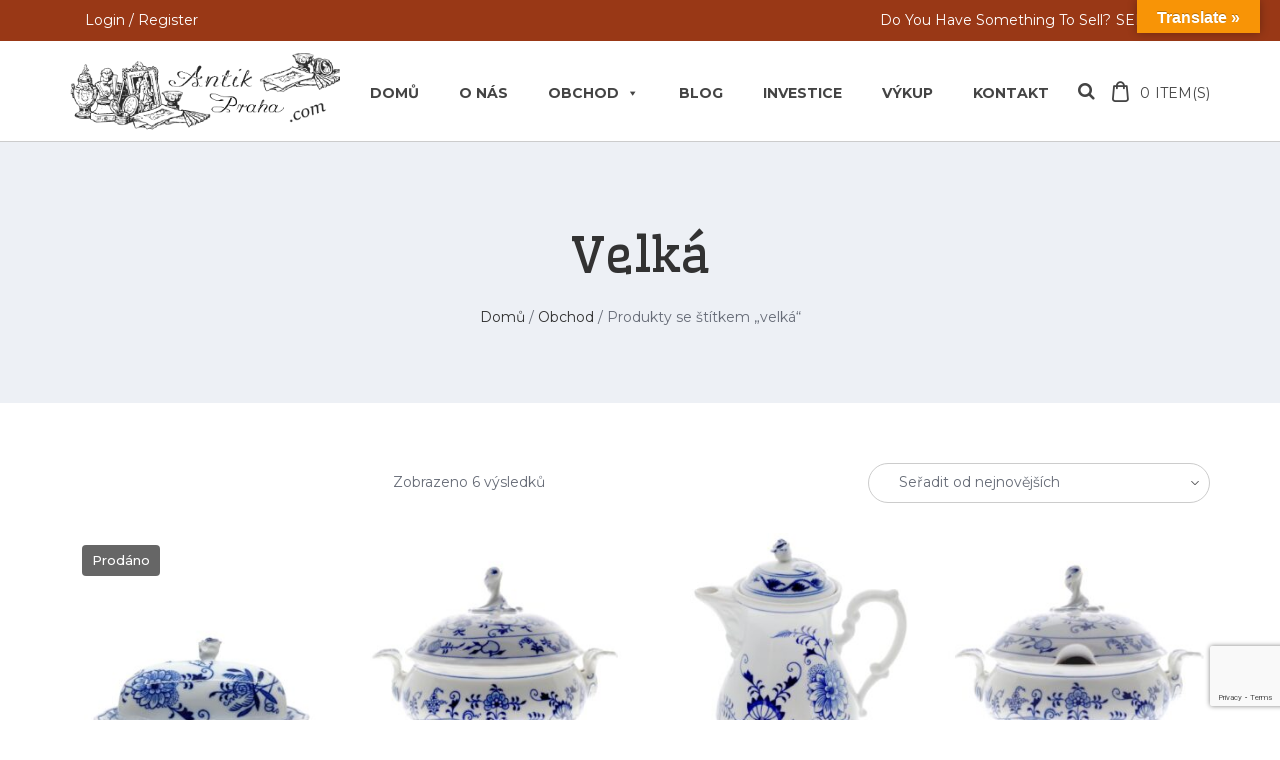

--- FILE ---
content_type: text/html; charset=utf-8
request_url: https://www.google.com/recaptcha/api2/anchor?ar=1&k=6LemXFImAAAAAH755Kw82iKLzOdJtG4PEmwLbHPm&co=aHR0cHM6Ly93d3cuYW50aWtwcmFoYS5jb206NDQz&hl=en&v=PoyoqOPhxBO7pBk68S4YbpHZ&size=invisible&anchor-ms=20000&execute-ms=30000&cb=aekutja3ubge
body_size: 48774
content:
<!DOCTYPE HTML><html dir="ltr" lang="en"><head><meta http-equiv="Content-Type" content="text/html; charset=UTF-8">
<meta http-equiv="X-UA-Compatible" content="IE=edge">
<title>reCAPTCHA</title>
<style type="text/css">
/* cyrillic-ext */
@font-face {
  font-family: 'Roboto';
  font-style: normal;
  font-weight: 400;
  font-stretch: 100%;
  src: url(//fonts.gstatic.com/s/roboto/v48/KFO7CnqEu92Fr1ME7kSn66aGLdTylUAMa3GUBHMdazTgWw.woff2) format('woff2');
  unicode-range: U+0460-052F, U+1C80-1C8A, U+20B4, U+2DE0-2DFF, U+A640-A69F, U+FE2E-FE2F;
}
/* cyrillic */
@font-face {
  font-family: 'Roboto';
  font-style: normal;
  font-weight: 400;
  font-stretch: 100%;
  src: url(//fonts.gstatic.com/s/roboto/v48/KFO7CnqEu92Fr1ME7kSn66aGLdTylUAMa3iUBHMdazTgWw.woff2) format('woff2');
  unicode-range: U+0301, U+0400-045F, U+0490-0491, U+04B0-04B1, U+2116;
}
/* greek-ext */
@font-face {
  font-family: 'Roboto';
  font-style: normal;
  font-weight: 400;
  font-stretch: 100%;
  src: url(//fonts.gstatic.com/s/roboto/v48/KFO7CnqEu92Fr1ME7kSn66aGLdTylUAMa3CUBHMdazTgWw.woff2) format('woff2');
  unicode-range: U+1F00-1FFF;
}
/* greek */
@font-face {
  font-family: 'Roboto';
  font-style: normal;
  font-weight: 400;
  font-stretch: 100%;
  src: url(//fonts.gstatic.com/s/roboto/v48/KFO7CnqEu92Fr1ME7kSn66aGLdTylUAMa3-UBHMdazTgWw.woff2) format('woff2');
  unicode-range: U+0370-0377, U+037A-037F, U+0384-038A, U+038C, U+038E-03A1, U+03A3-03FF;
}
/* math */
@font-face {
  font-family: 'Roboto';
  font-style: normal;
  font-weight: 400;
  font-stretch: 100%;
  src: url(//fonts.gstatic.com/s/roboto/v48/KFO7CnqEu92Fr1ME7kSn66aGLdTylUAMawCUBHMdazTgWw.woff2) format('woff2');
  unicode-range: U+0302-0303, U+0305, U+0307-0308, U+0310, U+0312, U+0315, U+031A, U+0326-0327, U+032C, U+032F-0330, U+0332-0333, U+0338, U+033A, U+0346, U+034D, U+0391-03A1, U+03A3-03A9, U+03B1-03C9, U+03D1, U+03D5-03D6, U+03F0-03F1, U+03F4-03F5, U+2016-2017, U+2034-2038, U+203C, U+2040, U+2043, U+2047, U+2050, U+2057, U+205F, U+2070-2071, U+2074-208E, U+2090-209C, U+20D0-20DC, U+20E1, U+20E5-20EF, U+2100-2112, U+2114-2115, U+2117-2121, U+2123-214F, U+2190, U+2192, U+2194-21AE, U+21B0-21E5, U+21F1-21F2, U+21F4-2211, U+2213-2214, U+2216-22FF, U+2308-230B, U+2310, U+2319, U+231C-2321, U+2336-237A, U+237C, U+2395, U+239B-23B7, U+23D0, U+23DC-23E1, U+2474-2475, U+25AF, U+25B3, U+25B7, U+25BD, U+25C1, U+25CA, U+25CC, U+25FB, U+266D-266F, U+27C0-27FF, U+2900-2AFF, U+2B0E-2B11, U+2B30-2B4C, U+2BFE, U+3030, U+FF5B, U+FF5D, U+1D400-1D7FF, U+1EE00-1EEFF;
}
/* symbols */
@font-face {
  font-family: 'Roboto';
  font-style: normal;
  font-weight: 400;
  font-stretch: 100%;
  src: url(//fonts.gstatic.com/s/roboto/v48/KFO7CnqEu92Fr1ME7kSn66aGLdTylUAMaxKUBHMdazTgWw.woff2) format('woff2');
  unicode-range: U+0001-000C, U+000E-001F, U+007F-009F, U+20DD-20E0, U+20E2-20E4, U+2150-218F, U+2190, U+2192, U+2194-2199, U+21AF, U+21E6-21F0, U+21F3, U+2218-2219, U+2299, U+22C4-22C6, U+2300-243F, U+2440-244A, U+2460-24FF, U+25A0-27BF, U+2800-28FF, U+2921-2922, U+2981, U+29BF, U+29EB, U+2B00-2BFF, U+4DC0-4DFF, U+FFF9-FFFB, U+10140-1018E, U+10190-1019C, U+101A0, U+101D0-101FD, U+102E0-102FB, U+10E60-10E7E, U+1D2C0-1D2D3, U+1D2E0-1D37F, U+1F000-1F0FF, U+1F100-1F1AD, U+1F1E6-1F1FF, U+1F30D-1F30F, U+1F315, U+1F31C, U+1F31E, U+1F320-1F32C, U+1F336, U+1F378, U+1F37D, U+1F382, U+1F393-1F39F, U+1F3A7-1F3A8, U+1F3AC-1F3AF, U+1F3C2, U+1F3C4-1F3C6, U+1F3CA-1F3CE, U+1F3D4-1F3E0, U+1F3ED, U+1F3F1-1F3F3, U+1F3F5-1F3F7, U+1F408, U+1F415, U+1F41F, U+1F426, U+1F43F, U+1F441-1F442, U+1F444, U+1F446-1F449, U+1F44C-1F44E, U+1F453, U+1F46A, U+1F47D, U+1F4A3, U+1F4B0, U+1F4B3, U+1F4B9, U+1F4BB, U+1F4BF, U+1F4C8-1F4CB, U+1F4D6, U+1F4DA, U+1F4DF, U+1F4E3-1F4E6, U+1F4EA-1F4ED, U+1F4F7, U+1F4F9-1F4FB, U+1F4FD-1F4FE, U+1F503, U+1F507-1F50B, U+1F50D, U+1F512-1F513, U+1F53E-1F54A, U+1F54F-1F5FA, U+1F610, U+1F650-1F67F, U+1F687, U+1F68D, U+1F691, U+1F694, U+1F698, U+1F6AD, U+1F6B2, U+1F6B9-1F6BA, U+1F6BC, U+1F6C6-1F6CF, U+1F6D3-1F6D7, U+1F6E0-1F6EA, U+1F6F0-1F6F3, U+1F6F7-1F6FC, U+1F700-1F7FF, U+1F800-1F80B, U+1F810-1F847, U+1F850-1F859, U+1F860-1F887, U+1F890-1F8AD, U+1F8B0-1F8BB, U+1F8C0-1F8C1, U+1F900-1F90B, U+1F93B, U+1F946, U+1F984, U+1F996, U+1F9E9, U+1FA00-1FA6F, U+1FA70-1FA7C, U+1FA80-1FA89, U+1FA8F-1FAC6, U+1FACE-1FADC, U+1FADF-1FAE9, U+1FAF0-1FAF8, U+1FB00-1FBFF;
}
/* vietnamese */
@font-face {
  font-family: 'Roboto';
  font-style: normal;
  font-weight: 400;
  font-stretch: 100%;
  src: url(//fonts.gstatic.com/s/roboto/v48/KFO7CnqEu92Fr1ME7kSn66aGLdTylUAMa3OUBHMdazTgWw.woff2) format('woff2');
  unicode-range: U+0102-0103, U+0110-0111, U+0128-0129, U+0168-0169, U+01A0-01A1, U+01AF-01B0, U+0300-0301, U+0303-0304, U+0308-0309, U+0323, U+0329, U+1EA0-1EF9, U+20AB;
}
/* latin-ext */
@font-face {
  font-family: 'Roboto';
  font-style: normal;
  font-weight: 400;
  font-stretch: 100%;
  src: url(//fonts.gstatic.com/s/roboto/v48/KFO7CnqEu92Fr1ME7kSn66aGLdTylUAMa3KUBHMdazTgWw.woff2) format('woff2');
  unicode-range: U+0100-02BA, U+02BD-02C5, U+02C7-02CC, U+02CE-02D7, U+02DD-02FF, U+0304, U+0308, U+0329, U+1D00-1DBF, U+1E00-1E9F, U+1EF2-1EFF, U+2020, U+20A0-20AB, U+20AD-20C0, U+2113, U+2C60-2C7F, U+A720-A7FF;
}
/* latin */
@font-face {
  font-family: 'Roboto';
  font-style: normal;
  font-weight: 400;
  font-stretch: 100%;
  src: url(//fonts.gstatic.com/s/roboto/v48/KFO7CnqEu92Fr1ME7kSn66aGLdTylUAMa3yUBHMdazQ.woff2) format('woff2');
  unicode-range: U+0000-00FF, U+0131, U+0152-0153, U+02BB-02BC, U+02C6, U+02DA, U+02DC, U+0304, U+0308, U+0329, U+2000-206F, U+20AC, U+2122, U+2191, U+2193, U+2212, U+2215, U+FEFF, U+FFFD;
}
/* cyrillic-ext */
@font-face {
  font-family: 'Roboto';
  font-style: normal;
  font-weight: 500;
  font-stretch: 100%;
  src: url(//fonts.gstatic.com/s/roboto/v48/KFO7CnqEu92Fr1ME7kSn66aGLdTylUAMa3GUBHMdazTgWw.woff2) format('woff2');
  unicode-range: U+0460-052F, U+1C80-1C8A, U+20B4, U+2DE0-2DFF, U+A640-A69F, U+FE2E-FE2F;
}
/* cyrillic */
@font-face {
  font-family: 'Roboto';
  font-style: normal;
  font-weight: 500;
  font-stretch: 100%;
  src: url(//fonts.gstatic.com/s/roboto/v48/KFO7CnqEu92Fr1ME7kSn66aGLdTylUAMa3iUBHMdazTgWw.woff2) format('woff2');
  unicode-range: U+0301, U+0400-045F, U+0490-0491, U+04B0-04B1, U+2116;
}
/* greek-ext */
@font-face {
  font-family: 'Roboto';
  font-style: normal;
  font-weight: 500;
  font-stretch: 100%;
  src: url(//fonts.gstatic.com/s/roboto/v48/KFO7CnqEu92Fr1ME7kSn66aGLdTylUAMa3CUBHMdazTgWw.woff2) format('woff2');
  unicode-range: U+1F00-1FFF;
}
/* greek */
@font-face {
  font-family: 'Roboto';
  font-style: normal;
  font-weight: 500;
  font-stretch: 100%;
  src: url(//fonts.gstatic.com/s/roboto/v48/KFO7CnqEu92Fr1ME7kSn66aGLdTylUAMa3-UBHMdazTgWw.woff2) format('woff2');
  unicode-range: U+0370-0377, U+037A-037F, U+0384-038A, U+038C, U+038E-03A1, U+03A3-03FF;
}
/* math */
@font-face {
  font-family: 'Roboto';
  font-style: normal;
  font-weight: 500;
  font-stretch: 100%;
  src: url(//fonts.gstatic.com/s/roboto/v48/KFO7CnqEu92Fr1ME7kSn66aGLdTylUAMawCUBHMdazTgWw.woff2) format('woff2');
  unicode-range: U+0302-0303, U+0305, U+0307-0308, U+0310, U+0312, U+0315, U+031A, U+0326-0327, U+032C, U+032F-0330, U+0332-0333, U+0338, U+033A, U+0346, U+034D, U+0391-03A1, U+03A3-03A9, U+03B1-03C9, U+03D1, U+03D5-03D6, U+03F0-03F1, U+03F4-03F5, U+2016-2017, U+2034-2038, U+203C, U+2040, U+2043, U+2047, U+2050, U+2057, U+205F, U+2070-2071, U+2074-208E, U+2090-209C, U+20D0-20DC, U+20E1, U+20E5-20EF, U+2100-2112, U+2114-2115, U+2117-2121, U+2123-214F, U+2190, U+2192, U+2194-21AE, U+21B0-21E5, U+21F1-21F2, U+21F4-2211, U+2213-2214, U+2216-22FF, U+2308-230B, U+2310, U+2319, U+231C-2321, U+2336-237A, U+237C, U+2395, U+239B-23B7, U+23D0, U+23DC-23E1, U+2474-2475, U+25AF, U+25B3, U+25B7, U+25BD, U+25C1, U+25CA, U+25CC, U+25FB, U+266D-266F, U+27C0-27FF, U+2900-2AFF, U+2B0E-2B11, U+2B30-2B4C, U+2BFE, U+3030, U+FF5B, U+FF5D, U+1D400-1D7FF, U+1EE00-1EEFF;
}
/* symbols */
@font-face {
  font-family: 'Roboto';
  font-style: normal;
  font-weight: 500;
  font-stretch: 100%;
  src: url(//fonts.gstatic.com/s/roboto/v48/KFO7CnqEu92Fr1ME7kSn66aGLdTylUAMaxKUBHMdazTgWw.woff2) format('woff2');
  unicode-range: U+0001-000C, U+000E-001F, U+007F-009F, U+20DD-20E0, U+20E2-20E4, U+2150-218F, U+2190, U+2192, U+2194-2199, U+21AF, U+21E6-21F0, U+21F3, U+2218-2219, U+2299, U+22C4-22C6, U+2300-243F, U+2440-244A, U+2460-24FF, U+25A0-27BF, U+2800-28FF, U+2921-2922, U+2981, U+29BF, U+29EB, U+2B00-2BFF, U+4DC0-4DFF, U+FFF9-FFFB, U+10140-1018E, U+10190-1019C, U+101A0, U+101D0-101FD, U+102E0-102FB, U+10E60-10E7E, U+1D2C0-1D2D3, U+1D2E0-1D37F, U+1F000-1F0FF, U+1F100-1F1AD, U+1F1E6-1F1FF, U+1F30D-1F30F, U+1F315, U+1F31C, U+1F31E, U+1F320-1F32C, U+1F336, U+1F378, U+1F37D, U+1F382, U+1F393-1F39F, U+1F3A7-1F3A8, U+1F3AC-1F3AF, U+1F3C2, U+1F3C4-1F3C6, U+1F3CA-1F3CE, U+1F3D4-1F3E0, U+1F3ED, U+1F3F1-1F3F3, U+1F3F5-1F3F7, U+1F408, U+1F415, U+1F41F, U+1F426, U+1F43F, U+1F441-1F442, U+1F444, U+1F446-1F449, U+1F44C-1F44E, U+1F453, U+1F46A, U+1F47D, U+1F4A3, U+1F4B0, U+1F4B3, U+1F4B9, U+1F4BB, U+1F4BF, U+1F4C8-1F4CB, U+1F4D6, U+1F4DA, U+1F4DF, U+1F4E3-1F4E6, U+1F4EA-1F4ED, U+1F4F7, U+1F4F9-1F4FB, U+1F4FD-1F4FE, U+1F503, U+1F507-1F50B, U+1F50D, U+1F512-1F513, U+1F53E-1F54A, U+1F54F-1F5FA, U+1F610, U+1F650-1F67F, U+1F687, U+1F68D, U+1F691, U+1F694, U+1F698, U+1F6AD, U+1F6B2, U+1F6B9-1F6BA, U+1F6BC, U+1F6C6-1F6CF, U+1F6D3-1F6D7, U+1F6E0-1F6EA, U+1F6F0-1F6F3, U+1F6F7-1F6FC, U+1F700-1F7FF, U+1F800-1F80B, U+1F810-1F847, U+1F850-1F859, U+1F860-1F887, U+1F890-1F8AD, U+1F8B0-1F8BB, U+1F8C0-1F8C1, U+1F900-1F90B, U+1F93B, U+1F946, U+1F984, U+1F996, U+1F9E9, U+1FA00-1FA6F, U+1FA70-1FA7C, U+1FA80-1FA89, U+1FA8F-1FAC6, U+1FACE-1FADC, U+1FADF-1FAE9, U+1FAF0-1FAF8, U+1FB00-1FBFF;
}
/* vietnamese */
@font-face {
  font-family: 'Roboto';
  font-style: normal;
  font-weight: 500;
  font-stretch: 100%;
  src: url(//fonts.gstatic.com/s/roboto/v48/KFO7CnqEu92Fr1ME7kSn66aGLdTylUAMa3OUBHMdazTgWw.woff2) format('woff2');
  unicode-range: U+0102-0103, U+0110-0111, U+0128-0129, U+0168-0169, U+01A0-01A1, U+01AF-01B0, U+0300-0301, U+0303-0304, U+0308-0309, U+0323, U+0329, U+1EA0-1EF9, U+20AB;
}
/* latin-ext */
@font-face {
  font-family: 'Roboto';
  font-style: normal;
  font-weight: 500;
  font-stretch: 100%;
  src: url(//fonts.gstatic.com/s/roboto/v48/KFO7CnqEu92Fr1ME7kSn66aGLdTylUAMa3KUBHMdazTgWw.woff2) format('woff2');
  unicode-range: U+0100-02BA, U+02BD-02C5, U+02C7-02CC, U+02CE-02D7, U+02DD-02FF, U+0304, U+0308, U+0329, U+1D00-1DBF, U+1E00-1E9F, U+1EF2-1EFF, U+2020, U+20A0-20AB, U+20AD-20C0, U+2113, U+2C60-2C7F, U+A720-A7FF;
}
/* latin */
@font-face {
  font-family: 'Roboto';
  font-style: normal;
  font-weight: 500;
  font-stretch: 100%;
  src: url(//fonts.gstatic.com/s/roboto/v48/KFO7CnqEu92Fr1ME7kSn66aGLdTylUAMa3yUBHMdazQ.woff2) format('woff2');
  unicode-range: U+0000-00FF, U+0131, U+0152-0153, U+02BB-02BC, U+02C6, U+02DA, U+02DC, U+0304, U+0308, U+0329, U+2000-206F, U+20AC, U+2122, U+2191, U+2193, U+2212, U+2215, U+FEFF, U+FFFD;
}
/* cyrillic-ext */
@font-face {
  font-family: 'Roboto';
  font-style: normal;
  font-weight: 900;
  font-stretch: 100%;
  src: url(//fonts.gstatic.com/s/roboto/v48/KFO7CnqEu92Fr1ME7kSn66aGLdTylUAMa3GUBHMdazTgWw.woff2) format('woff2');
  unicode-range: U+0460-052F, U+1C80-1C8A, U+20B4, U+2DE0-2DFF, U+A640-A69F, U+FE2E-FE2F;
}
/* cyrillic */
@font-face {
  font-family: 'Roboto';
  font-style: normal;
  font-weight: 900;
  font-stretch: 100%;
  src: url(//fonts.gstatic.com/s/roboto/v48/KFO7CnqEu92Fr1ME7kSn66aGLdTylUAMa3iUBHMdazTgWw.woff2) format('woff2');
  unicode-range: U+0301, U+0400-045F, U+0490-0491, U+04B0-04B1, U+2116;
}
/* greek-ext */
@font-face {
  font-family: 'Roboto';
  font-style: normal;
  font-weight: 900;
  font-stretch: 100%;
  src: url(//fonts.gstatic.com/s/roboto/v48/KFO7CnqEu92Fr1ME7kSn66aGLdTylUAMa3CUBHMdazTgWw.woff2) format('woff2');
  unicode-range: U+1F00-1FFF;
}
/* greek */
@font-face {
  font-family: 'Roboto';
  font-style: normal;
  font-weight: 900;
  font-stretch: 100%;
  src: url(//fonts.gstatic.com/s/roboto/v48/KFO7CnqEu92Fr1ME7kSn66aGLdTylUAMa3-UBHMdazTgWw.woff2) format('woff2');
  unicode-range: U+0370-0377, U+037A-037F, U+0384-038A, U+038C, U+038E-03A1, U+03A3-03FF;
}
/* math */
@font-face {
  font-family: 'Roboto';
  font-style: normal;
  font-weight: 900;
  font-stretch: 100%;
  src: url(//fonts.gstatic.com/s/roboto/v48/KFO7CnqEu92Fr1ME7kSn66aGLdTylUAMawCUBHMdazTgWw.woff2) format('woff2');
  unicode-range: U+0302-0303, U+0305, U+0307-0308, U+0310, U+0312, U+0315, U+031A, U+0326-0327, U+032C, U+032F-0330, U+0332-0333, U+0338, U+033A, U+0346, U+034D, U+0391-03A1, U+03A3-03A9, U+03B1-03C9, U+03D1, U+03D5-03D6, U+03F0-03F1, U+03F4-03F5, U+2016-2017, U+2034-2038, U+203C, U+2040, U+2043, U+2047, U+2050, U+2057, U+205F, U+2070-2071, U+2074-208E, U+2090-209C, U+20D0-20DC, U+20E1, U+20E5-20EF, U+2100-2112, U+2114-2115, U+2117-2121, U+2123-214F, U+2190, U+2192, U+2194-21AE, U+21B0-21E5, U+21F1-21F2, U+21F4-2211, U+2213-2214, U+2216-22FF, U+2308-230B, U+2310, U+2319, U+231C-2321, U+2336-237A, U+237C, U+2395, U+239B-23B7, U+23D0, U+23DC-23E1, U+2474-2475, U+25AF, U+25B3, U+25B7, U+25BD, U+25C1, U+25CA, U+25CC, U+25FB, U+266D-266F, U+27C0-27FF, U+2900-2AFF, U+2B0E-2B11, U+2B30-2B4C, U+2BFE, U+3030, U+FF5B, U+FF5D, U+1D400-1D7FF, U+1EE00-1EEFF;
}
/* symbols */
@font-face {
  font-family: 'Roboto';
  font-style: normal;
  font-weight: 900;
  font-stretch: 100%;
  src: url(//fonts.gstatic.com/s/roboto/v48/KFO7CnqEu92Fr1ME7kSn66aGLdTylUAMaxKUBHMdazTgWw.woff2) format('woff2');
  unicode-range: U+0001-000C, U+000E-001F, U+007F-009F, U+20DD-20E0, U+20E2-20E4, U+2150-218F, U+2190, U+2192, U+2194-2199, U+21AF, U+21E6-21F0, U+21F3, U+2218-2219, U+2299, U+22C4-22C6, U+2300-243F, U+2440-244A, U+2460-24FF, U+25A0-27BF, U+2800-28FF, U+2921-2922, U+2981, U+29BF, U+29EB, U+2B00-2BFF, U+4DC0-4DFF, U+FFF9-FFFB, U+10140-1018E, U+10190-1019C, U+101A0, U+101D0-101FD, U+102E0-102FB, U+10E60-10E7E, U+1D2C0-1D2D3, U+1D2E0-1D37F, U+1F000-1F0FF, U+1F100-1F1AD, U+1F1E6-1F1FF, U+1F30D-1F30F, U+1F315, U+1F31C, U+1F31E, U+1F320-1F32C, U+1F336, U+1F378, U+1F37D, U+1F382, U+1F393-1F39F, U+1F3A7-1F3A8, U+1F3AC-1F3AF, U+1F3C2, U+1F3C4-1F3C6, U+1F3CA-1F3CE, U+1F3D4-1F3E0, U+1F3ED, U+1F3F1-1F3F3, U+1F3F5-1F3F7, U+1F408, U+1F415, U+1F41F, U+1F426, U+1F43F, U+1F441-1F442, U+1F444, U+1F446-1F449, U+1F44C-1F44E, U+1F453, U+1F46A, U+1F47D, U+1F4A3, U+1F4B0, U+1F4B3, U+1F4B9, U+1F4BB, U+1F4BF, U+1F4C8-1F4CB, U+1F4D6, U+1F4DA, U+1F4DF, U+1F4E3-1F4E6, U+1F4EA-1F4ED, U+1F4F7, U+1F4F9-1F4FB, U+1F4FD-1F4FE, U+1F503, U+1F507-1F50B, U+1F50D, U+1F512-1F513, U+1F53E-1F54A, U+1F54F-1F5FA, U+1F610, U+1F650-1F67F, U+1F687, U+1F68D, U+1F691, U+1F694, U+1F698, U+1F6AD, U+1F6B2, U+1F6B9-1F6BA, U+1F6BC, U+1F6C6-1F6CF, U+1F6D3-1F6D7, U+1F6E0-1F6EA, U+1F6F0-1F6F3, U+1F6F7-1F6FC, U+1F700-1F7FF, U+1F800-1F80B, U+1F810-1F847, U+1F850-1F859, U+1F860-1F887, U+1F890-1F8AD, U+1F8B0-1F8BB, U+1F8C0-1F8C1, U+1F900-1F90B, U+1F93B, U+1F946, U+1F984, U+1F996, U+1F9E9, U+1FA00-1FA6F, U+1FA70-1FA7C, U+1FA80-1FA89, U+1FA8F-1FAC6, U+1FACE-1FADC, U+1FADF-1FAE9, U+1FAF0-1FAF8, U+1FB00-1FBFF;
}
/* vietnamese */
@font-face {
  font-family: 'Roboto';
  font-style: normal;
  font-weight: 900;
  font-stretch: 100%;
  src: url(//fonts.gstatic.com/s/roboto/v48/KFO7CnqEu92Fr1ME7kSn66aGLdTylUAMa3OUBHMdazTgWw.woff2) format('woff2');
  unicode-range: U+0102-0103, U+0110-0111, U+0128-0129, U+0168-0169, U+01A0-01A1, U+01AF-01B0, U+0300-0301, U+0303-0304, U+0308-0309, U+0323, U+0329, U+1EA0-1EF9, U+20AB;
}
/* latin-ext */
@font-face {
  font-family: 'Roboto';
  font-style: normal;
  font-weight: 900;
  font-stretch: 100%;
  src: url(//fonts.gstatic.com/s/roboto/v48/KFO7CnqEu92Fr1ME7kSn66aGLdTylUAMa3KUBHMdazTgWw.woff2) format('woff2');
  unicode-range: U+0100-02BA, U+02BD-02C5, U+02C7-02CC, U+02CE-02D7, U+02DD-02FF, U+0304, U+0308, U+0329, U+1D00-1DBF, U+1E00-1E9F, U+1EF2-1EFF, U+2020, U+20A0-20AB, U+20AD-20C0, U+2113, U+2C60-2C7F, U+A720-A7FF;
}
/* latin */
@font-face {
  font-family: 'Roboto';
  font-style: normal;
  font-weight: 900;
  font-stretch: 100%;
  src: url(//fonts.gstatic.com/s/roboto/v48/KFO7CnqEu92Fr1ME7kSn66aGLdTylUAMa3yUBHMdazQ.woff2) format('woff2');
  unicode-range: U+0000-00FF, U+0131, U+0152-0153, U+02BB-02BC, U+02C6, U+02DA, U+02DC, U+0304, U+0308, U+0329, U+2000-206F, U+20AC, U+2122, U+2191, U+2193, U+2212, U+2215, U+FEFF, U+FFFD;
}

</style>
<link rel="stylesheet" type="text/css" href="https://www.gstatic.com/recaptcha/releases/PoyoqOPhxBO7pBk68S4YbpHZ/styles__ltr.css">
<script nonce="uMx2AsjNYL0PUacziUumWQ" type="text/javascript">window['__recaptcha_api'] = 'https://www.google.com/recaptcha/api2/';</script>
<script type="text/javascript" src="https://www.gstatic.com/recaptcha/releases/PoyoqOPhxBO7pBk68S4YbpHZ/recaptcha__en.js" nonce="uMx2AsjNYL0PUacziUumWQ">
      
    </script></head>
<body><div id="rc-anchor-alert" class="rc-anchor-alert"></div>
<input type="hidden" id="recaptcha-token" value="[base64]">
<script type="text/javascript" nonce="uMx2AsjNYL0PUacziUumWQ">
      recaptcha.anchor.Main.init("[\x22ainput\x22,[\x22bgdata\x22,\x22\x22,\[base64]/[base64]/MjU1Ong/[base64]/[base64]/[base64]/[base64]/[base64]/[base64]/[base64]/[base64]/[base64]/[base64]/[base64]/[base64]/[base64]/[base64]/[base64]\\u003d\x22,\[base64]\\u003d\x22,\x22R3/[base64]/ChMKtHsOewrMBOgwwDcOKwqZcLcOSEcOEHsKZwq/DlMO6wrU+e8OENSTCszLDnk/Csm7Cr1ldwoEDbWgOYcKewrrDp0fDojIHw7fCkFnDtsORT8KHwqNNwrvDucKRwrgDwrrCmsK0w5JAw5hPwqLDiMOQw4nCnSLDlzfChcOmfRrCuMKdBMOlwpXColjDg8KWw5JdSMKYw7EZMsOHa8Krwq4WM8KAw5DDlcOuVD7CjG/[base64]/Du13DoEo4EhPDjMOIwqBbw4Bcwo3CgmnCucOcccOSwq4XNsOnDMKWw5TDpWEyAMODQ2DCpBHDpQoeXMOiw47DiH8iU8K0wr9AJcOmXBjChsK6IsKna8OeCyjChsODC8OsOUcQaE3DpsKML8K9woNpA1FCw5UNYMKnw7/DpcOMDMKdwqZkaU/DokTCo0tdEcKkMcOdw7PDvjvDpsKoO8OACEHCrcODCX8+eDDCpz/CisOgw5LDuTbDl39Lw4x6TDI9AlNCacK7wqTDug/CghvDjsOGw6cSwqpvwp4jdcK7YcOQw59/DTM5fF7Di24FbsOkwpxDwr/CksOnSsKdwojCo8ORwoPCq8OlPsKJwo1ATMOJwqXCtMOwwrDDjMOnw6s2LcK6bsOEw4DDm8KPw5lOwrjDgMO7ez48EyFYw7Z/cEYNw7ggw40US0TCtsKzw7JWwp9BShrCtsOAQzbCqQIKwrnCvsK7fSXDiToAwqDDu8K5w4zDnsKmwo8CwrxTBkQrKcOmw7vDgD7Cj2N+ZzPDqsOgfsOCwr7DocKuw7TCqMK4w4jCiQB6wrtGD8K/cMOEw5fCunAFwq8ZZsK0J8Oiw5HDmMOawrNNJ8KHwqgVPcKuVRlEw4DClsOZwpHDmgM5V1tNFcOxwqnDjgNxw4IxUsOuwohAZ8KLw5zDl15kwr8AwqJZwogIwoDCqkTCpcKSLAPCiWXDs8OzOErCksKAeRDDv8ORIHgsw7rCnkHDlcOMfMKNRz7ClMKwwr/DlsKdwqjCo3EzSFIHbsKtEHh5wphaVsOawoNRAl5ew6/DtzU0IRNZw5TCmMO0MMOEw4dww5hewoY3wpbDjXA8NilWLgNCNl/CkcObFAYkG37DmnTDvhHDiMO/LF1DK0MUWcOdwo7DtG5lDk8Zw6TChsOMBMKqw6AUZMOOPFgKJnXDvcOxISjCpxJLcMKCw5jCs8KiIMKwH8OWBTPDqMOWwrXDsRfDi048Z8KiwqPDncO/[base64]/CgXkre8ODBCjDsMKLM8OGZXbCn8KeLcOkXX/DlsOHYCbDlD/Dt8O+MsKRIhfDtMKSeWdLKi5MB8OUYjwuw6kPaMKZw4YYw6HCpltOwrjCsMKIwoPDosKGT8OdKxoiYSQnenzDvsOhEBh0DMK1K3jCosKBwqfDmG0Tw7zCpMOEbQc7wp8QG8KTfcK2YD3CtcKLwogLOH/[base64]/[base64]/CnwbDn8Oiw4bCuMOvwpTCvyvDgVVPA8OMwqbDlMO9XMK0wqB0wpzDqMOGwoxxwpZJw5pKBsKiwpNtZMOHw7E/w5pmR8KYw5pqw5zDun5zwqDDgcKJXXTCnzpNKTLCnMOvM8Otw7/[base64]/worCgSPCiMOmN8Oof0fDt2towo/DsMKBCcO4wrvCssKzw7fDqgoXw6LDmSIJwpkUwrRGwqbCiMOZBz3Dp3ZMYSdUfzURbsOEwqM/[base64]/wrPCoDDDqMOyam/DtsK5QyfDm8KYem8ew4dOwqU8w4XDj1HDuMKjwow2cMKUD8O9DMOMW8O7dMKHRMKRF8OvwphBw5IQwqIywrhcVsKtd2nCoMK8WXUhbTV1XcKXbcKwPcKWwqFETELCsXfCuH/DscO7w4dYYhPDlMKHwqvCv8OWwr/DrcOdw7dTdcKxHSgkwrnClcOARyrDoH1dNsKueEDCpcKzwqJKSsKuwpk2woPDg8KoPUsRwpnCrsO6IVQpwonDuRjDtRPCssOzGsKwDgwdw4PDrSLDhRDDkxplw4NQHsOYwpDDhj9RwqUgwqZzRMOpwrAvAjjDjmfDlsK0wrpAK8KPw69ow7YiwoFaw6hywp0Uw4/[base64]/w7HDm8K2wrXCqUwfwpYPGcO1w4QhwrkgwqDCswbDlMO9TS7CtcOUTHPDg8OvTn99UMOgSsKswonCk8Oqw7XDkGUSIXDDvMKiwqZHw4/DmEDCosOqw67DvMOWwps3w7vDg8K1RCLDjgFQFR3DnS1BwolAOFDDjW/[base64]/CrjfDsXxCPMKLw57Cu8OcwqTDg8KYXsOfwrvDm0YgbBrCoiDDoz93HMOdw4jDl3fCtVpjPsOTwolZwpp5Wi3CjlQsTcKDwqbCjsOuw4dffsKeCcKWw4R7wokRwrzDgsKcw44MQ0LCtMK1wpQLw4IXNMOiYcKJw6rDoAEJRsOsIsKmw57DqMOediFCwonDrV/DvSfCuQ15Bm8UHgXDo8OOQS8gwoXCt2DCqGjCrcOnwqDDvMKCSBnDjiXCmw1vY1PCiU/CmlzCgMOgCB3DkcO0w6XCv1Atw5BCw7DCjUnCucOIH8K1w57DrMO1wovCjCdZw53DtwVww7rCqMOzwrDCml9CwoHCsG3CgcKzLcOgwr3Cr01fwowjf3jCu8OYwqYkwptHXXY4w4nCj3V7wp92wofDixs1eDxnw780wrvCu1Eyw5d7w4fDvgvDm8OzMsOYw5/DksKpXMOUw6EpZcKLwqE0wohHw6LDisOtL14Owr3CtsO1wo8Tw6zCiyzCmcKvSxHDuEAywrTCjsOPw5p6w7F8XsKkZxZXPFVPIMKdK8KJwqw9cRzCo8O3eXHCpMOMwrnDtMK5w4AnTsK8McOuD8OrMVU0w4Z3Ti/CtMKww7ADw4M7bA5HwqjDmBfDgcOcw4FdwoZMZ8OgPcKgwrA3w5oPwrvDthDDosK2aDpewoPDgkrComjCqALDlFrDskzCmMOjwphxTsOha21zO8KGe8KMPBcGPATCqHDDm8KWw7DDrx9qwr8ecVIGw7UXwrZvwoDCilTClldMwoMBTV/[base64]/[base64]/DicOPw6RMZMO7wpEuw6IMwqocccO0KcO1w77Dv8O3w7DDiUDCk8OmwpnDicKXw6NQWjEQw6/Dn0rDlMKjd3p8f8O0bhRXw4bDl8Krw7rDihQHwpUaw48zwpDDhMKDW34rw4TClsOQScONwpBIHBXDvsKyFDRAw6dGGMOswo7DpzzDkRfCucKCQn7DosObwrTDisOWYzHDjMOkw4NbOwbCqsOjwo9Ywp/Cpm9RdkXDtCrCpMO1dR/Ch8KZHgF0JcOsLsKEK8OKwoQGw6/CkjF2IsKNK8OzGsOYDMOmRxrDtEvCrm7DpsKPLsOfKsK2w7RRZ8KMccKrw6whwp0gW1cUa8O8dD7Cu8K0wpHDjMKrw43ChMOBEsKEScOsfsOIOMOOwpVRwp3ClTPCs2Z5QyTChcKgWmzDlwYvXlPDrG40wosIKcKmU0vCuhtlwqYLwoHCuRzDqsK/w7hnw4QSw58FYhHDv8ORwpoecG5mwrXCpxjCusONBcOLY8KiwrfDk00lKVBhVmzDlQXDlBXCtXnDhnZueggzesOaAj3Chj7CsG3Do8K2w6DDq8OmdsK2wrAMHMOZNcOYwovCsknCkVZvZMKEw780JX4LbEAMGMOnQnbDtcOlwoc4wp51wrlPKgHDqz/Cg8OJw4HCtkQ+w6TCjHpRw53DkV7Dqx8gYRPDisOTw5/Cr8K9w71bwrXCjwLCqcOrw77CrVHCvzTCq8KvfkptBMOswpFew6HDq0tVw592wrN5FcOiw4Q0UiTCtcKCwrZ4woULQ8OjHcKjwpVtwpcBw4d6w6rCkwTDkcOsSiHCpR8Lw6PDgMOkw6xwLT/DgMK3w4RywpItWzrCnHRRw4HCmVAbwq4xwpnCvRHDpcKhWh85w6oMwqUtGcOZw5xBw7bDv8KsCE0dXlxGZC4DARzDtMOTK1F3w4/Dh8O3w5vDlsKow7g1w7nCjcOBw4LDhMO/IjBow59LGMOIwpXDsDfDpMOwwrMfw5tsJcOVUsKQcmLDssKrwqzDv0guViQ8w5oxUsKswqHCucO5YzVqw4tPJMOtc0DDg8KswpthFsOmfkPDrsK/PsKBJnl6T8KUMQ8dDSMzwozDjcO8c8OVw5R0aAPCqE3ChMK/[base64]/[base64]/[base64]/w5fDh8OJNcO+a8Kxwp4VwqEbFD/[base64]/[base64]/DtHhPZsKnw4bDrMOTwpzDgQPDnsODw7zDnEXCjy5Fw50pw5wVw75zw5LDj8O7w5PDicOYw44HahNzMiHClsKxwrELb8OWRXUWwqNlw5jDv8KjwpYlw5VFwrzCg8Ocw4fCncOzw4w8KH/[base64]/cSLDjsOgU3LDqsOxOhbCm2LCunsmcsORw7osw6rDsiPCscK0w7/Cp8KKO8KewrNswr3Cs8OMwrpJwqXCsMKDWMKbw4Mqe8K/eCIhw5XCoMKPwpkpKlfDrGrCgww2Jyl4w5XDhsOHwpnDqcKabcKjw6PDkEAEPsKHwqdEwp/DncOpYjnDvcKBw5bCv3Y0wrLDmxYvw4U9esK+w7oCWcOxRsOJccOKecKSwpzClyPCoMK0cHYjYUbDnsOEEcK/GCtmRUUzwpF3wqxtKcOhw5kPNA1xOsO6ecO6w4vDoCXCvMObwpbCtSXDn2rDhsOVOcKtw59desOdR8KeUk3DgMOCwr3DjVt3wpvDisKZczTDl8KSwqjCoVTDrcKQQTY5w6tbe8OPwq0XwojDnijDmhlaV8OQwpkvE8KpZlTCiApSw4HCi8OWD8Kuw7TCsXrDs8O/Gh/[base64]/CojTCosO+JsOrw5zDlwbCnwzCnsOJwpEbwo3Dhl/CqsONXMOIP2LDlsOzWcK7D8OCw4MOw6hKw5ABJELCi1XCozDCl8KvPEl7VTzDqTVxwq56YQXCusK4bh5BOMKzw6x1w6rCm1vCqsK6w6puw63DgcOywohAUcOZwpZCw4vDt8O2UBbCkjXDi8OPwrJnCArChMO+MFTDmsOffcKmYSVTZcKswonDlsKbKV3DmsO6woYtA2/[base64]/CkDfCnsOrw6AXbzrDi8Ojbhw+w6LDk8KQw6HCrQ5laMOZwpoVw7IOY8O+KsOWX8KwwpIMa8OfAMK0fcOlwoPCj8KKGRUCfx99NllfwrlnwrvDv8KvecODVAvDhMOJV0Y5XsO6BcOTwoHCr8KadC5Zw6/[base64]/DhMOSDD8oKMOTWSfCg1rChsOwwq9TwrMPwrEIw57Dr8ORw7LClHrDpRjDnMOgY8K5RD9AZV3DninDpcKdM2lwY21dH33Dti5ZRw4/w7vCj8OefcKcKlYPw7LCnSfDqQ7Ct8K5w7LCtz93NMOAwp9UZsKpQFDCjnbClMOcwoQmwozDgE/CiMKXXkM9w7XDqsOcQcO2R8OFwpDChRDCsSpxDHHCmcOHw6fDmMOsBynDtcOlwpbCgXxyf3bCiMONE8KTGUnDgMKJBMOtb0/ClsOcAsKDeArDhMKmEcO1w5kGw4hyw6LChMOXH8KLw7Enw6VaaFbCicOwaMOfwovCusOHw55ww43ClcOqeEQKwq3CmcO0wphYwonDtMK1w41GwqXCn0HDliRHDR9Yw7EYwojCmmrCoTXCnntHdE46QMKaHsO/w7fDkDHDthbCi8OnYFcDe8KSA3U8w4kPeGRFwoo8wqfCvcK9w4nCpcOZFwREw4/CkMODw4ZLLMKlFyLCgcOBw5Y1wpQDYybDgMOWMCZ8BDzDtAnCtTozw5QvwqcdHMOwwoNmVsOnw7wsVcKCw606JQQYFgBawrLCnBAzS3fCh2I5XcOWEilxF15/IhlrFsK0w6jCjcKcwrYvwrsCMMKgM8ORw7hEwr/DvsOMCC4WDTnDr8ONw69US8O5w6jCn1hIwpnCpBfCtMO0O8Klw5o5XV1oAB1vwq9cUg7Dm8KjHcOIR8OfWMO1w6PCnsKYR1VRDwzCocORbEzChXzDihUbw7teO8OdwodRw4PCtEhNwqLDjMKowpN3EsK8wrzCm23DnMKiw51OBiE9wr/ClsOvwqLCtSQaSGcNEnbCqMKtwqfCn8OywoJ2w74Aw6zCocOqw5h+UkfCl0XDtmlQTnfDjcKnIMOCC05mw53DhmMUbwfCncKWwqQBTsOXaTN8OGNjwrN/woXCusOGw7DDsx0Jw4LCocOtw4XCsxcYRy4bwoTDimxfwoEFH8OmZMOsWRFaw7nDh8ObTxlpVCvCqcOBZQnCs8OFfCBregUdw5NfenHDoMO2acOIwqAkwq7CmcKed2zCkGF6KRtRLMKjw5TDrlrClsOtwp84cUtXwqlRLMKpfcO/wqdpb0A2UsOcw7YfKih3JwnCoBXCpsOZZsOIw6ZcwqNDV8OQwpoFdsO6w5skRSnDv8KHcMO2w5DDkMOAwqTCrx/DlMOJwoxhJ8KBRcOLXwDCnBfCp8KeLVbCk8KKI8K0L37CkcOdKjpsw5jDnMK9ecOEMEfDpTnDlsKUw4nDgG0wIGl+wqY5wrkEw7nCkX/Dk8K7wp/Dnj4MLRcZwq1ZOxFnI2/CmsOda8OoNWEwBx7Dl8OcI1XDlcK5T2zDnMKGOcObwoUBwr4kXkjCqsKUwpjDo8OswqPDocK9w6fCisOBw5zCuMKMV8KVdg7DtTHCjcOWGsK/wqtcfTh/ISXDoAcndmLDkTwgw7BmOn19F8KuwpfDiMOFwrbCg0jDpm/CgXtNdMOKdsK2wrFRPHrCh11CwptEwqnChAJDwqjCoRXDl3ohRznDgibDtxpnw5gJScOiM8KrJx/Cv8OswrnDjMOfwpTDl8KNWsKsXsO6w554w4jDnsKIw5Igwr3DrMKcC3DCtwsfw5/DkijCkzDCi8KMwpcswq/ChEbCvylhdsOFw5nCm8O8HCXDlMO/wpoPw5rCqj/Cm8OGUMOJwrPDkMKIwpguOsOkF8OJwr3DhgfCsMKswqnCrxPDr2khIsOEX8KhBMK5w7Bjw7LDpHItS8OKw6XCigoCN8KVw5fCuMOeEsOAwp7DnMOKwoBSdGx+wqwlNsOtw5rDkBccwp/DsG3DrgfDgsKtw5MxX8K3woRsKxJDw6DDm3d9DkM6dcKycsOdXzHCjkXCmHQUBhg6w73CiHxKCMKPC8K2TxPDiFhaM8KWw405T8O9wqN7WcK0w7XCk0ElZ3xrNB4FQ8Kiw6nDmcK4X8Kqw7Jzw4PCvhjCkTR1w7/CgH7DlMK6wr4dw6vDtnDCqQhPw7g4wrvDtnRwwrg9w7HDilPCtzoIJHwHED9Swo/CksOmKcKlYSU2ZMO+wprCi8OIw7fCg8Orwow2OyjDjiAlw4Ajb8O6wrLDnmTDuMK/w58uw4HDkcKrZD/DocKow6/Cu0IoCnLCjcOgwqFcFVNCdMO+w6fCvMO0PlQdwrDCv8Onw4nCq8O0wrhsNsKqXMKtw60Sw5XCv2RqSyppQcOlWFzDq8OVaU4sw63Cj8K0w557DSTCgX3CqcOAIsO/[base64]/CjC7CsnbDtMKwMsOJQcO4TMKewrhLwo9SMU/[base64]/DhsKHaDFkZ8O0wq8XZ13DiEDDpGXDkcKvJEXCgsOowqYrPBMyNHjDhl/Cn8K7PW5Cw5APfS/Do8KDwpVWw7MmXMKjw7scwojClcOCw5wUC3JTeTTDqMKDPRLDl8Ksw5TCgsK/w7gBZsO4VXcYViLDksOzwptNMmHCkMK+wo4PIic9wrMgChnDiinCtRRCwp/DsDXCjcK2M8Kyw6gZw6skWTgPYypiw6XDrDEVw6XCuF/CsCtmdW/CnMOpMnbClcOpdcKnwqQCw4PCtTJ5w5o2w7dcwrvCisOGdUnCpcKKw53DujfDtMO5w5TDgMKrccKTw5vDqD8RGsOWw5BbNk4Uw4DDoxrDoyUtVEHDmh/[base64]/[base64]/w6DDhkpeUFjCiMOnJz8+wo/CkMKcwr8KacOGMnhcLMKSHMKhwqjCjsK0I8OQwoDDtcKBZMKOJMOkbABYw7Y2PzkDbcOHJ0ZfYAPCucKXw6UXa0QoIsKww6zDnTQdAjhaG8KWw6XCmsOkwovDnsKuIsOZw4HDmMOKSXbCnsO9w53CmMKtwpVTfcOFwrnDnm/Dvh/DgMOaw6TDr2rDqGorNnUMw7M0NMOqAMK8w40Ow5YtwqfCicOSw64qwrLCjwYDwqlIbMO3ejPDqSVew61Hwqt1aUPDpwlmw7ARb8KRwqoHEMKDw7sPw6UIa8KDWFABJsKDKcKtXkZqw4B+YT/Dt8KLE8K9w4fCgwPCuEHCg8OZwpDDqFNqTsOIw4nCpMKJT8Ohwrdww4XCpsKKQsKKd8KMw5/DncOjZRAXw7Z7PsOnMcKtw6/DksK3ST5vYsOXd8OIw48bwq/Dn8O8OcKBTcKbBjbDl8K1wqp2Y8KLOyJGE8OAw6FvwqsGbMOCPsOWwqVSwq8Ew7jCjMOxWyPDi8OpwrUIGDrDnMOcH8O7aA7CqmXCtMOlRXMkDsKELcKSJBoRfsOzIcOVUsKQB8OqExQ/J0QzasOsAyA/VDzDm2Zdw4V8eTxDB8OdB2DCm39Zw7gxw5h1dXhLw6jCh8KyQk9zw5Nww7pywojDhRLDuVnDlMKaY0DCv1nCksK4A8KRw4suXMKJBjrDuMKkwoLDmkHDiCbDr3w0w7nCphrCtsKUUsONDSh4JG3DqcOQwqxqwqk/w4FPwo/Ds8OtSsOxa8KcwpQhbgoPCMOzaVdrwo8jLhMlwqFNw7VJagYeK15RwqTDoy3DgHjDhcO+wrM6w5zCgh7DnMK/bnvDv2JXwpfCiABPUhjDhAp3w4bDuWA8wo/[base64]/CvV7DhjrCkMOmPMO3GcOAw6jCpMKCRzfDt8OkwroRbWXCrMOXXsOUL8OFWcKvXl7ClVXDrCHDqHJOLGhGWTwIw6BZw5/CrCDDuMKHU0ApPQPDucK6w704w5x+ZV/CvMK3wr/DjMOEw5vCqQHDjsOxw4kJwpTDqMKuw6BCKQbDq8KEdsKYBMO+VsKjTsKcTcKvShx3ZRLCrkfCvMOhEW/CmcK7w6bCusOdw7vCoUDCvyocw5TCh1wsAnHDtmMYw6rCpnvDjR0EZRHClgR4VMK5w6U5BlPCosO5N8OMwrfCp8KdwpvCtcOtwqEZwpt7wpfCpCUoEnMvJsKKwoxNw5Rhw7chwrPCvcOyCcKBA8OkDl0oenQFw7J8B8K0AMOkScOBwp8Fw7Ugw6/[base64]/DujpNw4ZywoweBsOIw7FcY8KvdcKywpdTDcOFOjXCq1nCv8KIw6RmMsObwpvCmE7DuMK4LsObNMKvwowdIQVJwpFqwrjCgMO2wq97w7psOU8fAzDChsKwYMKlw47CrMOxw5l2wr4HJsK+NVzCnMKRw6/Cp8Kdwq42EsK+Vy3CjMKDwonDoTJcIcKaIAjDmmLCtcOeDUkbw7xqPcO0wqfChlJTISh2wo/[base64]/Dsw1IwpNMWMO/w4jDulgAw4Ejw6LCqhnDtzpXwp3DlXnDmF0EAMKWZxXCiWQiGcOZEWhlAMKrPsKlYlXCpwTDj8OhZ0N9w7RYw6AeGcKnwrTCqcKCSkzCv8OUw7IJw7IlwpomSBXCsMOJwqoywpHDkg/DuxbCvsO3BMKGQXliXypyw5DDphhqw7PCr8OWwozCuWduJWfClcOBKcKwwqd4e2wiTcKaLsOdXxZgT3DDosO5bFhbwqNFw7UGG8KLw57DlsODFsO7wptUFcOPwqbCgDnDklRiZklWBcKvw603w7Eqfnk1wqDDlg3CncKlDsO/VGfDj8Kdw58bw6pMU8OmFF/Do3fCs8OEwrJyRcKGdWFUw77CnsO0wp9lw4HDqMOiecOoETN7wpFtZVlCwpZtwpbCuynDtQ3Ct8KywqnDpsKaXD7DrMKGSyVow6vCviQnwqMjXgFrw6TDusOtw4TDvcK5fsKewpPDg8ObAsO9dcOADMORw7AAS8OiLsKzV8O2O0PCom3Ck0bCpMOJMTfDu8KkZ3/[base64]/CsgrDvsOiw6FYwqrDuFnCqMKGwobCpwMGesKCwpMkw5A2wq55Q1PDkF1OXhXCmcOYwqPCp0dHwpACw5IPwo7Cv8O8f8KqAmTCmMOaw7bDn8K1A8K+dg/DpShBasKLaWlcw73Dpw/Dh8O3wpg9KjZXwpcNw6jCqMO2wobDpcKXw6c3JsOWw6VUwqnDicKtFMK6wrZcQVTCnU/CucO/wpnDiRchwop5f8OMwrPDpcK5e8O9wpFsw4/CggIhAyxSGW5lYULCuMOMw69HVEjCosOALF/Dh0xEwoDDrsK4wqzDs8Kibjx0CQ9UFQwNQFfCvcOvewVawoPDlzjCqcO8G3t/w6wlwq1NwpXCn8KGw6hjQlENHMOVW3Yww7EFIMKlPB7Dr8OawoVKwqDDmMOka8K4wpfCtkzCr1ERwoLDosOYw7PDr0/DmMKjwpzCosO+FsK6O8KGdMKBwpXDtsOIGcKMw7zCs8OTwpUvVxbDt2PDiE9pw4dEAsONwrtxKsOxwrUEb8KaAcOpwrEcw6w4WhPDicOqSi/DsAvCvxzCuMK9IsOHw60fwqrDmh5oHBANw6UUwrMsSMO2YW/Dgyl+Z0/[base64]/CnW5dwqrDujYUX2bCpDwLwoQYw63DsjRjwqsQDQ/ClcK4woXCu2nCksOOwrcDEsKEYMKtcDIkwpHDhQDCqsKyYDFIYm8qZT3ChRUoWw8iw7w8TEYTYsK6wrguwpTChcOZw53DicKMECM7woDCn8OeDho6w5XDmWw6d8KMJl9lQmvDrMOYw6zDlsKFTsOwNBkjwoIDTRTCmsO0BGbCosOxEcKuaDHCocKuKzEwOsO/[base64]/CnTTDu8OXZQdnKMKjwqM6cDU3wpMKF3Y+KcK9HMOFwoLCgMOtGk1gNhkaecKYw59Ow7M5ChjCuTYGw7/Cr2Aqw6w6w5TCuEFHW1nCl8OOw6JyMcOrwoPDnHfDi8OJwpTDo8O/dsO7w67Cth8twr9HWsKOw6fDhsOGQnEYwpfDiXnCnsKvFBLDiMO8wqbDisOBwqLDiTPDrcKhw6nCsEcBH0csSiFvF8KNKEgENht/LlPCsTLDhmQuw4nDg1EMMMOnw7sywrDCtSvCmQHDusO+wrxmLhAkYcO+cTXCs8O7AwXDhcO7w5FNwr41OsO1w6lhG8OfOCZZbMOSwofCpxd4wqjCnQvDizDCgVnDqMK+wrxAw7TDoCfCuw0Zw7AuwrTCucOTwrE3NU/DlsK/[base64]/[base64]/CrMOAwpkTAsKvw7PDrcKFYcOQBcOnWjF/I8Ogw47Crgsqwr7DoX4RwpNYw6rDjzxOKcKpPMKQTMOFPsKIw7knDsKBHDfDrsKzP8Khw5MWeBnDmMKjw5bDgybDq30nWm1aNVoCwrbCsGbDmRjCqcO9AkzDhATDsUHCqBbCjsKswpVXw51fUEoIwqfCtHocw6LDk8OzwqzDmmwqw6/[base64]/HSjCk3VABsKswoQSGxlNTDbDmcK+HE1nwpbDqwzCh8KTw4gUFEPClsOPA07DujY6YsKaUE4nw4/DjmHDp8Kyw5N2w78QI8K4Xn/Cq8KQw5tUQBnDpcKxcC/DpMOKQMOlwrLCqwgrwqXCoFoFw4YsCsOxGR/Cg0LDlQTCocOIFsOZwr06d8OjLMOLIsOQNcKkZnvCvH99ecKgRMKEdAkMwqrDpcKrwocJP8K5UX7DgcKKw6HCl3duacKpw7Efwq4Dw63Cqkc/[base64]/[base64]/CrcO0woHCs8KMIMObw6rCjwoLwpTDi8Kva8KKwrxuwoHDnjgYw4fCsMO6dcOBHcKNw67CncKCGsOcwp1Aw6fCtcKwYjU+wpbCnWEow6B0LHZtwpHDsW/CknvDuMKRVQ7Ch8O6WGlvdQs3wqkmBiQLRsOfYk0AAXViGjRPE8OgH8KoJ8KDKcOtwp4yPcOJPsOmbEHDlMOZHA3CnynDr8OTcsO2C2RQbsKlbQDCksO9ZMO9woRYYcO+YVnCtX0VdsKfwrHDk1zDm8K+Kj0FBA/CujBQw7AAc8Ksw7HDgRd1w5owwqLDjhzCmn3Co0zDisKawoNMH8KKAcKbw4pwwoHDvT/[base64]/DvMKDScKtw4/DnMOOw4zCscKzw58xwpZWYg4aBMKbw7/Dq8OzIE56VnYfw5pyGj/DrMOAFsO/woHDm8Olw7bCocO4O8KZXD7Dv8KCRcOSZyfCt8K3wrpqw4rDhcOxwrfCnCPCh0TCjMKTQxzClG/Dq1tTwrfCkMOTwqYewrbCmMKuB8KfwqbDiMKewrFUKcKlw5/DiUfDk0LDkn/DvTDDvsOuXMK8worDm8OYwqDDgMODw6HDnU7CqcOWAcO0dVzCtcOSMMKkw6YVDwV2WcOjQcKGVQk/W2jDrsKhwo/CjcOawoZ3w4EsfgjDun/DkGDDrMO1wprDv3UPw7FPXSQ5w5fCsjDCtA9gAnrDk19Lw4nDuDvCucO8wo7Doi/CiMOAw4xIw7UywphrwqfDt8OJw7rCshctCw9bVx80wrzDvMOhw77ChsK+wqjDnljCr0o/[base64]/Ch8KlZcOQCQwjcRPCvSxgwrxfwr7DtRLCrDA1wr7DmsKUT8K4MMKnw5PDiMKRw51QPcKQccO2Di/CqyzDlR5pIH7Ds8OVwocrLEVkwrjDgkkaRSXChHEXE8KfeEsHw4XCt3/DplAnw74rwoB+JW7DnsOCJQoAFT0Bw6XDuwUsw4zDnsK8AgLCucKiwqzDtmvCmzzDjMK0wonCisKJw7oXacKkwovCp13CsXvCsH7CiQRDwpZ3w4LDnxfDkTATL8KjScKfwo9Iw5JtMELCmC5mwo14XsKlKA18wroUwpF1w5I8w4jDqsKtwpnDn8KAwrh/w65yw43DrcKyWj3CsMOaN8OuwrNoSsKbdi0dw5Zhw6zCtcKKOgo/wo4ow77CmkwVw61WECZ8IsKPADDCmMOmwpDDh1rCnzkUYnwKHcKFVsK8wpXDiSV/bm3Dq8K5G8OQB3NOLwU3w5PCnUsrP34Aw4zDg8Odw58RwoDDgXwCa10Ow5XDlSwDwrHDmsOlw74lw5cPAHDCssOIX8OEw4s9IMKgw6lyaWvDisOYZ8Ota8OGUTTCk0DCrgXDk2XClsO0W8KecMOtLAHCpifDvlTClsOzwrDCr8KCw44zVMOiw5ViNQDDpX/Cs03Ct3zDpSMldWDDr8OCw7nDo8KOwrrCkmJ3U2HCjkBND8K9w7vDsMKuwozCuFnDjz0pbWAIBGJjXnfDgGvCmsKGwpHCiMKNVcKIwozDsMKGfV3CijHDui/CjcKLPcKewqDCucKkw67DgsOiXwFJw7lmw5/CgQpbw73CuMKIw74Ww54XwobCgsKgUR/[base64]/CimDDscORVcKRB8OKRBrCpcK0b8KHQMKFQibDuhUgUl3Cr8OBasO5w67Dn8KwH8ODw5MSw44jwqDDqyxcbx3DgV7CsnhlPMO6M8KjDMOMF8KSEMK8wqkIw7/DmzXDi8OpGcONwo3Ci3fDnsO4wo9TdBMiwpo5wpDDgl7CtTvDoWUuYcKWQsOlw7JyX8KqwqV+Fm3Cv0k1wr/CsXDDgHxxSxHCmMOeEcO4JsO2w5sawoIiaMOcBHFbwo7DqsOFw67CrcOZFE08HMOJdcKIw6jDvcOlCcKPM8K3wqxGNsOuT8OPfMOLI8OCZsObwoPClj5WwqBzXcKff3skBMKLwqTDqSvCsiB/[base64]/Ck0jDgxPCvMKYwo7CgsO/wovCg8OZwpLCs8K1FHgDPsKVw40Ww7J8FHDClCzDosKBwrHDpcOhCsKwwqXCm8OHD0QjTSwuD8KMCcOwwoXDm1zCtUI9wo/DmsOEwoLDiQPDq3rDuRrCq0nCqWcUw5s7wqsLwo9+wp/[base64]/wpwHQ1/[base64]/DucKdwo8aWx4aY3dnw6RBecKCw5M1YMKZTzJUwpnClMOhw5vDvHxewqcKw4HCrhDDvB12KcKhwrfDqcKCwrJoNwLDtzPDjcKawoF0wok1w60zwoY8woo1Jg/CvhZQQiIEEsKQQl3DsMOlKVfCg2YKJFZRw58iw5HCsXIfwpQhQh/CtSU2w63DmA5swrvDqXfDn3c/IMOuwrzDs3UtwrLDs3lEw5tjFcKAR8KGfMKYIsKufcKOA0cuw79vw4TDnAUBNG8awrfDrcOvaz1NwpPCuDcbw6pqw53Csn3DoCvCogrCmsOwVsOhwqY4wpcTw609KsO0wrPCmG4BacKATWTDkBXClsO/dELDozlbFn1jXMKrKRQYwoV0wr/DsShew6TDusOAwpfCrwEGIsK1wrnDhcOVwrt5wqcWAHg4bg/CqUPDmxLDvS3CjMK4QsO/[base64]/[base64]/w684wolZe8OnEXcEw6DCtMKNATjDiMOVw5RTwqp+w5MAbXPDv3PDhV3DhQVwCxkmE8K1CMOPw5oIMkbDocO1w4TDs8KSAEXCkz/Cs8OeA8OhCg/CgcO+w6YIw6Nlwp3Dm3dUworCkg/[base64]/wr3CnsKSwrfDrMO4ZMOkwpsLOCh8LMKCw4vChA4/Yy7CvcOyaUxnwpfCsE0EwpsbFsOhMsKKbcKCQRAsLsOjwrXCtnYzw5QqHMKZw6Q7IljCv8OSwqbClcKbQcOCdEnDmBV1wrkfw5dMPyPDm8KNAcOcw4N2P8OzS2vCg8OEwozCtlAqwrN/dsKXwpR3M8KoeWcEw6guwrDDkcORwpVsw50rwpBWJ2zClsKRw4nCuMOzwqd8FcOww5rCj2krwr3DkMOQwoDDog08L8KEwpYkIj9UM8O9w4HDjcKtwrlITyBYw5Mbwo/[base64]/RsKSw5nCrMOnG8O9wqnDkHw0HMOaLULCiFQYw6DCuB/[base64]/woBlO8ORecOmMA40HDNPwqvCvnRZwrbCoEjCu0jDpMKpSG/CrVBWP8OUw69pw4sdDsOkTnIIVMKoUMKIw6RKw5wxIS9QdsO4wrnCsMOBIcKFFgrCpsKbA8KqwpPCrMOTw6EJw7rDpMO4wqdAJjQiwq7DosOEHnrDl8OvHsOrwoEAA8ObU2oKUSrDv8OoZcKOwp7Dg8OcWmvDkj/DnXDCuB5pYcORTcOvw4/DmsOpwoFHwr9eSGFjPMOYwphCHMOtdlDCp8KyaRbDjQsycl1zJ3rCr8KiwrYBCgPClMKNIGXDkAbCmMKrw51gJMOOwrHCm8KUNMOSHEDDlsKcwoQTwo3CvMK7w6/[base64]/MGPClMKNPB8awpXDrsOzw4l/wqU3wpjDmcKkc2U2KsOuFMOVwo7Co8OTSMOPw78gM8OPwovDiHwEKsKDcMK0IcOEAsO8NjrDqMKOOXVgZEZIwpwVRyVif8OOwpdxei5uw60Rw7jCvTnDuVZzwqp8NRbCscKxwqMTE8O7wpgNwrPDrhfCkxdjL3vClsK3UcOeKmTDun/CtD80w5PCulU5C8K/w4R7TnbChcOuwoHDosKTwrPCrsO7CMO7CsK8DMK6RMKWw6lpdsKVKDQkwo7Cg3LDssKrGMONw4wdaMOjTsOnw7J4w547woPCo8OPVj3DqRLCjxgUwojDiVTDtMOVaMObwpM/QMKzQwZpw5EOVMOkEHoyXlpLwp/CmsKMw4HDn1MCWMK4wqhhM2TCqR81cMKdacKtwrNFwqRPw4Vdw6fCqcK9L8KqSsOkw5XDjX/[base64]/CkTZ6GQ0wPcOVKhAYw43DgV/DgMKzw7PCn8K5bEYIw5V3wrxBXiJWw53CnwfDscO0CFvDrTjCo1vDhcOBO04PLVolw5PCt8ORPMKEwp/Cs8K+csKyJsObGBrCk8O9Y3nCpcOsZh5Rw7JEViZmw6gGwqBYf8OowrEjwpXDicOywq1mGxLCrA0wBH7DvgbDq8KJw5DCg8OPIMO/wq/DpFdJw7wTRsKCwpR/[base64]/[base64]/DisKvwpwrM8OWS8K1XMOMwoLDn2pQwrZgw7TCgTY1PMK+ScK4IWvCrntEI8K9wofCm8OsDDJcOG7CqlrCuCbCh3sfGMO/SMKkUmjCsifDvQrDpUTDu8O6X8ONwqrCu8Odwqt9PjzDl8OPK8Oxw4vCm8KPPsK9ZQBPemTCoMOrHcOTK0tow5B9w7/CrxIVw5LDrsKewpUwwoAMVHARIgdPwohBw4nCs2cbWMKsw7rCjwclGyTDuQJQIsKOQMKTXzbDicKcwrADJcOPAjZbw4kXwo/[base64]/PcOlw41Sw47CkcOSQksDb8OdNi4Dw5V4w7xURA0QZ8OlVjxgQ8K+ACHDplLDk8Knw681w57CnsKBw4bDjsK8YUAywqhbYsKMDCDDlMKnwrt+OSs3wpzDvBfDqiwsAcOGwqhbwqdtHcKDZMO7w4bDkmsGZixhUnXDgADCqHDDg8OcwoTDhcKxGMKwHg9nwoHDhSIeGcK/w4vCqUIzC0bCvQxpwrBKDsKTIhLDgMKyL8K3dX9QMBAFHsOQVDTDjMOcwrQ6AU1lw4PDv28Zwp3CscOsFGc5bB1jw4pnwqzCm8Ohw4XChBDDk8OnFcOAwrfDiTzCl17Dqw0HTMKxSiDDqcKvcMOjwqZbwrnCiRvCk8KlwrpIw4A/wrvCq1EnUsOjGS4swppxwoQVwrvCm1MZdcOCwr9VwpnDusKkw4PCmyh4Ui7DvMOJwrF5w7HCuAlFB8OmRsKtw6pEw6wsbxXDgcOFwrfDoRhrw7zChl4Vw6TDjVccwr7CmkFxw5s4BzrCmRnDjsK5wqnDn8KRwqRywoTCj8KhCAbDvcKFRcKTw5BdwpM0w5/[base64]/DvcO8wrPDjn4FDDgkwoMZRTfDtcKyw602w5UGw64dwrnDg8KFKgcBw4F1w7rCgTrDnMOXMMOQUcOiw6TDuMOZXWQKw5AIAFJ+GcKFw7PDpBHDi8Kyw7A4dcKDVDgpw4/CpXvDqDnDtW/DksOgw4Vce8OEw7vCrMOvb8ORw7tpwrnDr17DksO5KMKwwqs6w4ZhUV5NwoTCq8OZXmt8wrZ5w7vChnpFwqgrFT1vw40uw4PDlsKCOkxveA7DrsKawoBvW8Kqwq/Ds8OrHMK+e8OKVsKTPDLDmcKqwpXDm8OOLhUVT0LCkmxEwpLCsAvCv8ObIcOMK8OJAV9YBsKawqrDrMORwrFMMsOwIMKXd8OFHsKPwq5uwr4Sw6/Cqm8OwqTDpH1ow7fChhpvw6XDpnd+UlVDZsKqw5EZAcKGBcOkacO+IcOdT0kHw5J7BjHCn8Opw6rDrW3CtnQyw55AFcOXHMKVwrbDlG1Le8O0w77CrTNCw4/[base64]/QcO+w48+w4nDosOIwrbCm33DrcO1PhgHasK5JxkBcB0+WzHDgCMPw5XCjXReCsKJTsKIwpzCvwnCp1ATwqEOYsObIj12wpVeE1/DlMKvwpJYwpVcWVXDtXIRc8Od\x22],null,[\x22conf\x22,null,\x226LemXFImAAAAAH755Kw82iKLzOdJtG4PEmwLbHPm\x22,0,null,null,null,1,[21,125,63,73,95,87,41,43,42,83,102,105,109,121],[1017145,884],0,null,null,null,null,0,null,0,null,700,1,null,0,\[base64]/76lBhnEnQkZnOKMAhmv8xEZ\x22,0,0,null,null,1,null,0,0,null,null,null,0],\x22https://www.antikpraha.com:443\x22,null,[3,1,1],null,null,null,1,3600,[\x22https://www.google.com/intl/en/policies/privacy/\x22,\x22https://www.google.com/intl/en/policies/terms/\x22],\x226jidVz8T/OTNnUzgO4WESSLeNQ+pVzcH2qsHUscfqd4\\u003d\x22,1,0,null,1,1769000837229,0,0,[227,93,50,17,4],null,[40,134,33,58],\x22RC-1hXmPTR6X6plIg\x22,null,null,null,null,null,\x220dAFcWeA4GYZ10itLeaQaTi8C2DipMUc6YVjAmhaPYyJF8pDSmdeve1V1icKSzAeE9nnLSgDnGmSju4H1yXZgJ42s2F-bC3TrQcQ\x22,1769083637381]");
    </script></body></html>

--- FILE ---
content_type: text/html; charset=utf-8
request_url: https://www.google.com/recaptcha/api2/aframe
body_size: -248
content:
<!DOCTYPE HTML><html><head><meta http-equiv="content-type" content="text/html; charset=UTF-8"></head><body><script nonce="xACimsBdrcw3dDdQ3ZvvZQ">/** Anti-fraud and anti-abuse applications only. See google.com/recaptcha */ try{var clients={'sodar':'https://pagead2.googlesyndication.com/pagead/sodar?'};window.addEventListener("message",function(a){try{if(a.source===window.parent){var b=JSON.parse(a.data);var c=clients[b['id']];if(c){var d=document.createElement('img');d.src=c+b['params']+'&rc='+(localStorage.getItem("rc::a")?sessionStorage.getItem("rc::b"):"");window.document.body.appendChild(d);sessionStorage.setItem("rc::e",parseInt(sessionStorage.getItem("rc::e")||0)+1);localStorage.setItem("rc::h",'1768997239415');}}}catch(b){}});window.parent.postMessage("_grecaptcha_ready", "*");}catch(b){}</script></body></html>

--- FILE ---
content_type: text/css
request_url: https://www.antikpraha.com/wp-content/uploads/smile_fonts/logo_brand/logo_brand.css?ver=3.19.14
body_size: 191
content:
@font-face {font-family: 'logo_brand';src:url('logo_brand.eot?6oc4m3');src:url('logo_brand.eot?6oc4m3#iefix') format('embedded-opentype'),url('logo_brand.ttf?6oc4m3') format('truetype'),url('logo_brand.woff?6oc4m3') format('woff'),url('logo_brand.svg?6oc4m3#logo_brand') format('svg');font-weight: normal;font-style: normal;}[class^="logo_brand-"], [class*=" logo_brand-"] {font-family: 'logo_brand' !important;speak: none;font-style: normal;font-weight: normal;font-variant: normal;text-transform: none;line-height: 1;-webkit-font-smoothing: antialiased;-moz-osx-font-smoothing: grayscale;}.logo_brand-logo-retro:before {content: "\e900";}.logo_brand-logo-2-01:before {content: "\e91e";}.logo_brand-logo-3:before {content: "\e91f";}.logo_brand-logo-4-01:before {content: "\e920";}.logo_brand-logo-5-01:before {content: "\e921";}.logo_brand-logo-6-01:before {content: "\e922";}

--- FILE ---
content_type: application/javascript
request_url: https://www.antikpraha.com/wp-content/themes/antimall/assets/netbase/js/main.js?ver=1.0.0
body_size: 6284
content:
/**
 * File navigation.js.
 *
 * Handles toggling the navigation menu for small screens and enables TAB key
 * navigation support for dropdown menus.
 */
( function() {

	"use strict";
	var container, button, menu, links, i, len;

	container = document.getElementById( 'site-navigation' );
	if ( ! container ) {
		return;
	}

	button = container.getElementsByTagName( 'button' )[0];
	if ( 'undefined' === typeof button ) {
		return;
	}

	menu = container.getElementsByTagName( 'ul' )[0];

	// Hide menu toggle button if menu is empty and return early.
	if ( 'undefined' === typeof menu ) {
		button.style.display = 'none';
		return;
	}

	menu.setAttribute( 'aria-expanded', 'false' );
	if ( -1 === menu.className.indexOf( 'nav-menu' ) ) {
		menu.className += ' nav-menu';
	}

	button.onclick = function() {
		if ( -1 !== container.className.indexOf( 'toggled' ) ) {
			container.className = container.className.replace( ' toggled', '' );
			button.setAttribute( 'aria-expanded', 'false' );
			menu.setAttribute( 'aria-expanded', 'false' );
		} else {
			container.className += ' toggled';
			button.setAttribute( 'aria-expanded', 'true' );
			menu.setAttribute( 'aria-expanded', 'true' );
		}
	};

	// Get all the link elements within the menu.
	links    = menu.getElementsByTagName( 'a' );

	// Each time a menu link is focused or blurred, toggle focus.
	for ( i = 0, len = links.length; i < len; i++ ) {
		links[i].addEventListener( 'focus', toggleFocus, true );
		links[i].addEventListener( 'blur', toggleFocus, true );
	}

	/**
	 * Sets or removes .focus class on an element.
	 */
	function toggleFocus() {
		var self = this;

		// Move up through the ancestors of the current link until we hit .nav-menu.
		while ( -1 === self.className.indexOf( 'nav-menu' ) ) {

			// On li elements toggle the class .focus.
			if ( 'li' === self.tagName.toLowerCase() ) {
				if ( -1 !== self.className.indexOf( 'focus' ) ) {
					self.className = self.className.replace( ' focus', '' );
				} else {
					self.className += ' focus';
				}
			}

			self = self.parentElement;
		}
	}

	/**
	 * Toggles `focus` class to allow submenu access on tablets.
	 */
	( function( container ) {
		var touchStartFn, i,
			parentLink = container.querySelectorAll( '.menu-item-has-children > a, .page_item_has_children > a' );

		if ( 'ontouchstart' in window ) {
			touchStartFn = function( e ) {
				var menuItem = this.parentNode, i;

				if ( ! menuItem.classList.contains( 'focus' ) ) {
					e.preventDefault();
					for ( i = 0; i < menuItem.parentNode.children.length; ++i ) {
						if ( menuItem === menuItem.parentNode.children[i] ) {
							continue;
						}
						menuItem.parentNode.children[i].classList.remove( 'focus' );
					}
					menuItem.classList.add( 'focus' );
				} else {
					menuItem.classList.remove( 'focus' );
				}
			};

			for ( i = 0; i < parentLink.length; ++i ) {
				parentLink[i].addEventListener( 'touchstart', touchStartFn, false );
			}
		}
	}( container ) );
} )();

/**
 * File skip-link-focus-fix.js.
 *
 * Helps with accessibility for keyboard only users.
 *
 * Learn more: https://git.io/vWdr2
 */
(function() {

	"use strict";
	var isIe = /(trident|msie)/i.test( navigator.userAgent );

	if ( isIe && document.getElementById && window.addEventListener ) {
		window.addEventListener( 'hashchange', function() {
			var id = location.hash.substring( 1 ),
				element;

			if ( ! ( /^[A-z0-9_-]+$/.test( id ) ) ) {
				return;
			}

			element = document.getElementById( id );

			if ( element ) {
				if ( ! ( /^(?:a|select|input|button|textarea)$/i.test( element.tagName ) ) ) {
					element.tabIndex = -1;
				}

				element.focus();
			}
		}, false );
	}
})();

(function ($) {
    "use strict";
	var screenHeight = $(document).height();
	var screenWidth = $(window).width();
	var $rtl = false;

    $(".compare").append("<span class='tooltip'>Compare</span>");

    $(".woocommerce-product-details__short-description").append("<span class='delivery'><a href='#'>Buyer Protection Guaranteed</a></span>");

    $(".compare").on('click',function(){
        
        jQuery(document).bind("ajaxSuccess", function(){
            $('.compare').removeClass('added');
            $('.compare').empty();
            $(".compare").append("<span class='tooltip'>Compare</span>");
        });
    });
    $(".site-header .header-search-wrap").on('click',function(){
        $(".header-search-wrap").addClass("popup_content");
        $(".search-form").addClass("visible");
        $(".close_popup").css("display","block");
        $(".site-header .search-field").focus();

    });
    $(".site-header .text-search").on('click',function(){
        $(".header-search-wrap").addClass("popup_content");
        $(".search-form").addClass("visible");
        $(".close_popup").css("display","block");
        $(".site-header .search-field").focus();

    });
    $(".close_popup").on('click',function(){
        $(".header-search-wrap").removeClass("popup_content");
        $(".search-form").removeClass("visible");
        $(".close_popup").css("display","none");

    });




    if (jQuery("html").attr("dir") == 'rtl'){
		$rtl = true;
	}
    var midStackEl = $('.site-header.mid-stack.fixed .bot-section-wrap');
    if(midStackEl.length > 0) {
        var sticky = new Waypoint.Sticky({
            element: $('.site-header.mid-stack.fixed .bot-section-wrap')[0],
        })
    }

    var midInlineEl = $('.site-header.mid-inline.fixed .middle-section-wrap');
    if(midInlineEl.length > 0) {
        var sticky = new Waypoint.Sticky({
            element: $('.site-header.mid-inline.fixed .middle-section-wrap')[0],
        })
    }

    var leftInlineEl = $('.site-header.left-inline.fixed .middle-section-wrap');
    if(leftInlineEl.length > 0) {
        var sticky = new Waypoint.Sticky({
            element: $('.site-header.left-inline.fixed .middle-section-wrap')[0],
        })
    }

    var leftStackEl = $('.site-header.left-stack.fixed .bot-section-wrap');
    if(leftStackEl.length > 0) {
        var sticky = new Waypoint.Sticky({
            element: $('.site-header.left-stack.fixed .bot-section-wrap')[0],
        })
    }

    $('.widget_nav_menu .menu-item-has-children > a').on('click', function(e) {
        e.preventDefault();

        $(this).next('.sub-menu').first().slideToggle('fast');
    });

	function menuPosition() {
		if ($('#main-menu ul.sub-menu').length) {
			$('#main-menu ul.sub-menu').each(function () {
				$(this).removeAttr("style");
				var $containerWidth = $("body").outerWidth();
				var $menuwidth = $(this).outerWidth();
				var $parentleft = $(this).parent().offset().left;
				var $parentright = $(this).parent().offset().left + $(this).parent().outerWidth();
				if ($(this).parents('.sub-menu').length) {
					var $menuleft = $parentleft - $(this).outerWidth();
					var $menuright = $parentright + $(this).outerWidth();
					if ($rtl){
						if ($menuleft < 0) {
							if ($menuright > $containerWidth) {
								if ($parentleft > ($containerWidth - $parentright)) {
									$(this).css({
										'width': $parentleft + 'px',
										'left': 'auto',
										'right': '100%'
									});
								} else {
									$(this).css({
										'width': ($containerWidth - $parentright) + 'px',
										'left': '100%',
										'right': 'auto'
									});
								}
							} else {
								$(this).css({
									'left': '100%',
									'right': 'auto'
								});
							}
						} else {
							$(this).css({
								'left': '-100%'
							});
						}
					} else {
						if ($menuright > $containerWidth) {
							if ($menuleft < 0) {
								if ($parentleft > ($containerWidth - $parentright)) {
									$(this).css({
										'width': $parentleft + 'px',
										'left': 'auto',
										'right': '100%'
									});
								} else {
									$(this).css({
										'width': ($containerWidth - $parentright) + 'px',
										'left': '100%',
										'right': 'auto'
									});
								}
							} else {
								$(this).offset({
									'left': $menuleft
								});
							}
						} else {
							$(this).css({
								'left': '100%'
							});
						}
					}
				} else {
					var $menuleft = $parentright - $(this).outerWidth();
					var $menuright = $parentleft + $(this).outerWidth();
					if ($rtl){
						if ($menuleft < 0) {
							if ($menuright > $containerWidth) {
								$(this).offset({
									'left': ($containerWidth - $menuwidth) / 2
								});
							} else {
								$(this).offset({
									'left': $parentleft
								});
							}
						} else {
							$(this).offset({
								'left': $menuleft
							});
						}
					} else {
						if ($menuright > $containerWidth) {
							if ($menuleft < 0) {
								$(this).offset({
									'left': ($containerWidth - $menuwidth) / 2
								});
							} else {
								$(this).offset({
									'left': $menuleft
								});
							}
						} else {
							$(this).offset({
								'left': $parentleft
							});
						}
					}
				}
			});
		}
	}
	function menuShow() {
		if ($rtl){
			$('.main-navigation .menu-main-menu-wrap').animate({'right': '0'}, 250);
		} else {
			$('.main-navigation .menu-main-menu-wrap').animate({'left': '0'}, 250);
		}
		$('.main-navigation .menu-main-menu-wrap').css('display', 'block');
	}
	function menuHide() {
		if ($rtl){
			$('.main-navigation .menu-main-menu-wrap').animate({'right': '-100%'}, 250);
		} else {
			$('.main-navigation .menu-main-menu-wrap').animate({'left': '-100%'}, 250);
		}
	}
    function menuResponsive(){
		var screenHeight = jQuery(document).height();
		var screenWidth = jQuery(window).width();
        if ($('.navigation_right .menu-sub-menu-container').length){
            if (screenWidth < nb.menu_resp) {
                $('.navigation_right #menu-sub-menu').appendTo('.navigation_left .menu-main-menu-container');
                $('.main-navigation').appendTo('.navigation_right');
            } else {
                $('.main-navigation').appendTo('.navigation_left');
                $('.navigation_left #menu-sub-menu').appendTo('.navigation_right .menu-sub-menu-container');
            }
        } else {
            if($('.main-menu-section .nb-header-sub-menu').length){
                $('.main-menu-section .nb-header-sub-menu > li').appendTo('.nb-navbar');
                $('.main-menu-section .sub-navigation').remove();
            }
        }
        if (screenWidth < nb.menu_resp) {
            $('.site-header').addClass('header-mobile');
            $('.main-navigation').addClass('main-mobile-navigation');
		} else {
            $('.site-header').removeClass('header-mobile');
            $('.main-navigation').removeClass('main-mobile-navigation');
			$('.main-navigation .menu-main-menu-wrap').removeAttr('style');
			$('.main-navigation .menu-item-has-children').removeClass('open');
			menuPosition();
		}
    }
    menuResponsive();
        $('.main-navigation .mobile-toggle-button').on('click', function () {
            menuShow();
        });
        $('.main-navigation .icon-cancel-circle').on('click', function () {
            menuHide();
        });
        $('.main-navigation .menu-item-has-children').on('click', function () {
            $(this).toggleClass('open');
        });
        $('.main-navigation .menu-item-has-children > *').on('click', function (e) {
            e.stopPropagation();
        });
    jQuery('#mega-menu-primary .mega-menu-item-has-children').on('click', function () {
        jQuery(this).toggleClass('open');
    });
    jQuery('#mega-menu-primary .mega-menu-item-has-children > *').on('click', function (e) {
        e.stopPropagation();
    });

    jQuery(window).on('resize', function () {
        menuResponsive();
	});

    $('.blog .masonry').isotope({
        itemSelector: '.post',
    });

    var d = 0;
    var $numbertype = null;

    var quantityButton = function() {
        $(".quantity-plus, .quantity-minus").mousedown(function () {
            var $el = $(this).closest('.nb-quantity').find('.qty');
            $numbertype = parseInt($el.val());
            d = $(this).is(".quantity-minus") ? -1 : 1;
            $numbertype = $numbertype + d;
            if($numbertype > 0) {
                $el.val($numbertype)
            }

            $( '.woocommerce-cart-form :input[name="update_cart"]' ).prop( 'disabled', false );

        });
    };
    quantityButton();

    jQuery(document.body).on('removed_from_cart updated_cart_totals', function () {
        quantityButton();
    });

    if (jQuery().magnificPopup) {
        $('.featured-gallery').magnificPopup({
            delegate: 'img',
            type: 'image',
            gallery: {
                enabled: true
            },
            callbacks: {
                elementParse: function (item) {
                    item.src = item.el.attr('src');
                }
            }
        });
    }

    var $upsells = $('.upsells .products');
    var $upsellsCells = $upsells.find('.product');

    if ($upsellsCells.length <= nb.upsells_columns) {
        $upsells.addClass('hiding-nav-ui');
    }

    var $related = $('.related .products');
    var $relatedCells = $related.find('.product');

    if ($relatedCells.length <= nb.related_columns) {
        $related.addClass('hiding-nav-ui');
    }

    var $crossSells = $('.cross-sells .products');
    var $crossSellsCells = $crossSells.find('.product');

    if ($crossSellsCells.length <= nb.cross_sells_columns) {
        $crossSells.addClass('hiding-nav-ui');
    }

    if (jQuery().accordion) {
        $('.shop-main.accordion-tabs .wc-tabs').accordion({
            header: ".accordion-title-wrap",
            heightStyle: "content",
        });
    }

    $('.header-cart-wrap').on({
        mouseenter: function () {
            $(this).find('.mini-cart-section').stop().fadeIn('fast');
        },
        mouseleave: function () {
            $(this).find('.mini-cart-section').stop().fadeOut('fast');
        }
    });

    $('.header-account-wrap').on({
        mouseenter: function () {
            $(this).find('.nb-account-dropdown').stop().fadeIn('fast');
        },
        mouseleave: function () {
            $(this).find('.nb-account-dropdown').stop().fadeOut('fast');
        }
    });

    $(document.body).on('added_to_cart', function () {
        $(".cart-notice-wrap").addClass("cart-active").delay(5000).queue(function(next){
            $(this).removeClass("cart-active");
            next();
        });
    });

    $('i[class=icon-cancel-circle-cart-notice]').on('click', function() {
        $(this).closest('.cart-notice-wrap').removeClass('cart-active');
    });

    var $sticky = $('.sticky-wrapper.sticky-sidebar');

    if($sticky.length > 0) {
        $($sticky).stick_in_parent({
            offset_top: 45
        });

        $(window).on('resize', function() {
            $($sticky).trigger('sticky_kit:detach');
        });
    }

    if ($('#back-to-top-button').length) {
        var scrollTrigger = 500; // px
        var backToTop = function () {
                var scrollTop = $(window).scrollTop();
                if (scrollTop > scrollTrigger) {
                    $('#back-to-top-button').addClass('show');
                } else {
                    $('#back-to-top-button').removeClass('show');
                }
            };
        backToTop();
        $(window).on('scroll', function () {
            backToTop();
        });
        $('#back-to-top-button').on('click', function (e) {
            e.preventDefault();
            $('html,body').animate({
                scrollTop: 0
            }, 700);
        });
    }
	if ($('.related .swiper-container').length){
        var slidesm = 2;
        var slidemd = 3;
        if(nb.related_columns==2){
            slidesm = 1;
            slidemd = 2;
        }
		var related = new Swiper('.related .swiper-container', {
			slidesPerView: nb.related_columns,
			pagination: '.swiper-pagination',
			paginationClickable: true,
            breakpoints: {
                991: {
                    slidesPerView: slidemd
                },
                767: {
                    slidesPerView: slidesm
                },
                575: {
                    slidesPerView: 1
                }
            }
		});
	}
	if ($('.upsells .swiper-container').length){
        var slidesm = 2;
        var slidemd = 3;
        if(nb.upsells_columns==2){
            slidesm = 1;
            slidemd = 2;
        }
		var upsells = new Swiper('.upsells .swiper-container', {
			slidesPerView: nb.upsells_columns,
			pagination: '.swiper-pagination',
            paginationClickable: true,
            breakpoints: {
                991: {
                    slidesPerView: slidemd
                },
                767: {
                    slidesPerView: slidesm
                },
                575: {
                    slidesPerView: 1
                }
            }
		});
	}
	if ($('.cross-sells .swiper-container').length){
        var slidemd = 3;
        var slidelg = 4;
        if(nb.cross_sells_columns==3){
            slidemd = 2;
            slidelg = 3
        }
		var crossSells = new Swiper('.cross-sells .swiper-container', {
			slidesPerView: nb.cross_sells_columns,
			pagination: '.swiper-pagination',
            paginationClickable: true,
            breakpoints: {
                1199: {
                    slidesPerView: slidelg
                },
                991: {
                    slidesPerView: slidemd
                },
                767: {
                    slidesPerView: 2
                },
                575: {
                    slidesPerView: 1
                }
            }
		});
	}
	var swiperInit = function() {
        if ($('.featured-gallery').length && $('.thumb-gallery').length){
            var featuredObj = {};

            if(nb.thumb_pos !== 'right-dots') {     
                $('.featured-gallery').each(function( index ) {
                    var id_product = $(this).data('id');

                    featuredObj.nextButton = '.swiper-button-next';
                    featuredObj.prevButton = '.swiper-button-prev';

                    var galleryTop = new Swiper('#product-'+ id_product +' .featured-gallery', featuredObj);

                    var thumbObj = {
                        spaceBetween: 10,
                        centeredSlides: true,
                        slidesPerView: 4,
                        touchRatio: 0.2,
                        slideToClickedSlide: true
                    }

                    if(nb.thumb_pos === 'left-thumb' || nb.thumb_pos === 'inside-thumb') {
                        thumbObj.direction = 'vertical'
                    }

                    var galleryThumbs = new Swiper('#product-'+ id_product +' .thumb-gallery', thumbObj);				
                        galleryTop.params.control = galleryThumbs;
                        galleryThumbs.params.control = galleryTop;
                });
            } else {
                featuredObj.pagination = '.featured-gallery .swiper-pagination';
                featuredObj.paginationClickable = true;

                var galleryTop = new Swiper('.featured-gallery', featuredObj);
            }
        }
    };
    swiperInit();
	
	var isMobile = false;
	var $variation_form = $('.variations_form');
	var $product_variations = $variation_form.data( 'product_variations' );
	$('body').on('click touchstart','li.swatch-item',function(){
		var current = $(this);
		var value = current.attr('option-value');
		var selector_name = current.closest('ul').attr('data-id');
		if($("select#"+selector_name).find('option[value="'+value+'"]').length > 0)
		{
			$(this).closest('ul').children('li').each(function(){
				$(this).removeClass('selected');
				$(this).removeClass('disable');
			});
			if(!$(this).hasClass('selected'))
			{
				current.addClass('selected');
				$("select#"+selector_name).val(value).change();
				$("select#"+selector_name).trigger('change');
				$variation_form.trigger( 'wc_variation_form' );
				$variation_form
					.trigger( 'woocommerce_variation_select_change' )
					.trigger( 'check_variations', [ '', false ] );
			}
		}else{
			current.addClass('disable');
		}
	});

	$variation_form.on('wc_variation_form', function() {
		$( this ).on( 'click', '.reset_variations', function( event ) {
			$(this).parents('.variations').eq(0).find('ul.swatch li').removeClass('selected');
		});
	});
	var $single_variation_wrap = $variation_form.find( '.single_variation_wrap' );
	$single_variation_wrap.on('show_variation', function(event,variation) {
		var $product = $variation_form.closest('.product');
		if(variation.image_link)
		{
			var variation_image = variation.image_link;
			$product.find('.main-image a').attr('href',variation_image);
			$product.find('.main-image a img').attr('src',variation.image_src);
			$product.find('.main-image a img').attr('srcset',variation.image_srcset);
			$product.find('.main-image a img').attr('alt',variation.image_alt);
			$product.find('.main-image a img').attr('title',variation.image_title);
			$product.find('.main-image a img').attr('sizes',variation.image_sizes);
			$product.find('.main-image img').attr('data-large',variation_image);
		}
	});

    if( typeof nb === 'undefined' ) {
        return;
    }

    var qv_modal    = $(document).find( '#yith-quick-view-modal' ),
        qv_overlay  = qv_modal.find( '.yith-quick-view-overlay'),
        qv_content  = qv_modal.find( '#yith-quick-view-content' ),
        qv_close    = qv_modal.find( '#yith-quick-view-close' ),
        qv_wrapper  = qv_modal.find( '.yith-wcqv-wrapper'),
        qv_wrapper_w = qv_wrapper.width(),
        qv_wrapper_h = qv_wrapper.height(),
        center_modal = function() {

            var window_w = $(window).width(),
                window_h = $(window).height(),
                width    = ( ( window_w - 60 ) > qv_wrapper_w ) ? qv_wrapper_w : ( window_w - 60 ),
                height   = ( ( window_h - 120 ) > qv_wrapper_h ) ? qv_wrapper_h : ( window_h - 120 );

            qv_wrapper.css({
                'left' : (( window_w/2 ) - ( width/2 )),
                'top' : (( window_h/2 ) - ( height/2 )),
                'width'     : width + 'px',
                'height'    : height + 'px'
            });
        };


    /*==================
     *MAIN BUTTON OPEN
     ==================*/

    $.fn.yith_quick_view = function() {

        $(document).off( 'click', '.yith-wcqv-button' ).on( 'click', '.yith-wcqv-button', function(e){
            e.preventDefault();

            var t           = $(this),
                product_id  = t.data( 'product_id' );
                
            t.block({
                message: null,
                overlayCSS  : {
                    background: '#fff url(' + nb.loader + ') no-repeat center',
                    opacity   : 0.5,
                    cursor    : 'none'
                }
            });

            t.addClass('loading');

            setTimeout(function() {
                t.removeClass('loading');
            }, 3000);

            if( ! qv_modal.hasClass( 'loading' ) ) {
                qv_modal.addClass('loading')
            }

            // stop loader
            $(document).trigger( 'qv_loading' );
            ajax_call( t, product_id, true );
        });
    };

    /*================
     * MAIN AJAX CALL
     ================*/

    var ajax_call = function( t, product_id, is_blocked ) {

        $.ajax({
            url: nb.ajaxurl,
            data: {
                action: 'yith_load_product_quick_view',
                product_id: product_id
            },
            dataType: 'html',
            type: 'POST',
            success: function (data) {
            	data = JSON.parse(data);
                qv_content.html(data.html);

                // quantity fields for WC 2.2
                if (nb.is2_2) {
                    qv_content.find('div.quantity:not(.buttons_added), td.quantity:not(.buttons_added)').addClass('buttons_added').append('<input type="button" value="+" class="plus" />').prepend('<input type="button" value="-" class="minus" />');
                }

                // Variation Form
                var form_variation = qv_content.find('.variations_form');

                form_variation.wc_variation_form();
                form_variation.trigger('check_variations');

                if (typeof $.fn.yith_wccl !== 'undefined') {
                    form_variation.yith_wccl();
                }

                // Init prettyPhoto
                if (typeof $.fn.prettyPhoto !== 'undefined') {
                    qv_content.find("a[data-rel^='prettyPhoto'], a.zoom").prettyPhoto({
                        hook: 'data-rel',
                        social_tools: false,
                        theme: 'pp_woocommerce',
                        horizontal_padding: 20,
                        opacity: 0.8,
                        deeplinking: false
                    });
                }

                if (!qv_modal.hasClass('open')) {
                    qv_modal.removeClass('loading').addClass('open');
                    if (is_blocked)
                        t.unblock();
                }

                // stop loader
                $(document).trigger('qv_loader_stop');
                swiperInit();
                quantityButton();
            }
        });
    };

    /*===================
     * CLOSE QUICK VIEW
     ===================*/

    var close_modal_qv = function() {

        // Close box by click overlay
        qv_overlay.on( 'click', function(e){
            close_qv();
        });
        // Close box with esc key
        $(document).keyup(function(e){
            if( e.keyCode === 27 )
                close_qv();
        });
        // Close box by click close button
        qv_close.on( 'click', function(e) {
            e.preventDefault();
            close_qv();
        });

        var close_qv = function() {
            qv_modal.removeClass('open').removeClass('loading');

            setTimeout(function () {
                qv_content.html('');
            }, 1000);
        }
    };

    close_modal_qv();


    center_modal();
    $( window ).on( 'resize', center_modal );

    // START
    $.fn.yith_quick_view();

    $( document ).on( 'yith_infs_adding_elem yith-wcan-ajax-filtered', function(){
        // RESTART
        $.fn.yith_quick_view();
    });

     $('.yith-wcwl-add-to-wishlist').click(function(){
         $(this).find('.tooltip').hide();
    });


})(jQuery);

--- FILE ---
content_type: application/javascript; charset=utf-8
request_url: https://fundingchoicesmessages.google.com/f/AGSKWxUU-PnYRSWtl2h7Tg4m7MjKblzRT7vTlZqlRAdCctbElA1-bozxFP8iuOOJmZzsURs-W1CZcE7o4b_IFw7E6UfK4xkXGj9fmX6Qf8JxUiJaEz4LJRpReExYuwrSezqLvwsM8YWUHYX04aU0XGisnxsqE45IXXDWd0wE8DqkrvctwyR9FWElF1Gzi67C/_/popundercode.&clicktag=http/exo120x60./adtags./imlive.gif
body_size: -1290
content:
window['0d0a5afe-c66c-4a79-8083-02210674c0d8'] = true;

--- FILE ---
content_type: application/javascript; charset=utf-8
request_url: https://fundingchoicesmessages.google.com/f/AGSKWxV-_kcTjpsJx4LhuGfZqo-1hoRKiByAWS86REfBfj908LzYaYcQz8QXoPw91ykuqGD3JSCKy_Cpnzx_2DEMd_R6J-1Ckl0JHUMJise1GgyqXAlEZenIH52fCQJ8MmOmJlEGOm_rnA==?fccs=W251bGwsbnVsbCxudWxsLG51bGwsbnVsbCxudWxsLFsxNzY4OTk3MjM2LDcxODAwMDAwMF0sbnVsbCxudWxsLG51bGwsW251bGwsWzddXSwiaHR0cHM6Ly93d3cuYW50aWtwcmFoYS5jb20vc3RpdGVrLXByb2R1a3R1L3ZlbGthLyIsbnVsbCxbWzgsIjlvRUJSLTVtcXFvIl0sWzksImVuLVVTIl0sWzE5LCIyIl0sWzE3LCJbMF0iXSxbMjQsIiJdLFsyOSwiZmFsc2UiXV1d
body_size: -210
content:
if (typeof __googlefc.fcKernelManager.run === 'function') {"use strict";this.default_ContributorServingResponseClientJs=this.default_ContributorServingResponseClientJs||{};(function(_){var window=this;
try{
var QH=function(a){this.A=_.t(a)};_.u(QH,_.J);var RH=_.ed(QH);var SH=function(a,b,c){this.B=a;this.params=b;this.j=c;this.l=_.F(this.params,4);this.o=new _.dh(this.B.document,_.O(this.params,3),new _.Qg(_.Qk(this.j)))};SH.prototype.run=function(){if(_.P(this.params,10)){var a=this.o;var b=_.eh(a);b=_.Od(b,4);_.ih(a,b)}a=_.Rk(this.j)?_.be(_.Rk(this.j)):new _.de;_.ee(a,9);_.F(a,4)!==1&&_.G(a,4,this.l===2||this.l===3?1:2);_.Fg(this.params,5)&&(b=_.O(this.params,5),_.hg(a,6,b));return a};var TH=function(){};TH.prototype.run=function(a,b){var c,d;return _.v(function(e){c=RH(b);d=(new SH(a,c,_.A(c,_.Pk,2))).run();return e.return({ia:_.L(d)})})};_.Tk(8,new TH);
}catch(e){_._DumpException(e)}
}).call(this,this.default_ContributorServingResponseClientJs);
// Google Inc.

//# sourceURL=/_/mss/boq-content-ads-contributor/_/js/k=boq-content-ads-contributor.ContributorServingResponseClientJs.en_US.9oEBR-5mqqo.es5.O/d=1/exm=kernel_loader,loader_js_executable/ed=1/rs=AJlcJMwtVrnwsvCgvFVyuqXAo8GMo9641A/m=web_iab_tcf_v2_signal_executable
__googlefc.fcKernelManager.run('\x5b\x5b\x5b8,\x22\x5bnull,\x5b\x5bnull,null,null,\\\x22https:\/\/fundingchoicesmessages.google.com\/f\/AGSKWxVdN-TY9Cugx8eSMfp5BZILHqzl0z7I6KJ3N5hU-tAN8e72mrBHlWV5PfzI-mzWauCvjYswC7qd8XQX-_V0NPEhgAU5N5VPnxVlWsWEyQAW-cPB7DYSNV0V2QDqWac2KLkwAhZqFA\\\\u003d\\\\u003d\\\x22\x5d,null,null,\x5bnull,null,null,\\\x22https:\/\/fundingchoicesmessages.google.com\/el\/AGSKWxXWzrTUMp264S3IlgAbGrGCXjb8JSH-Abn8nNG3swWG3hwN73nnuZVcRhQOOc2ELBOBMjvTFLFjtarLlyKPPGyT_9Rn6Y8FUgQj2qSbYQlnbbjg_xtv7A087iDjpFDt-UXDwtTC7A\\\\u003d\\\\u003d\\\x22\x5d,null,\x5bnull,\x5b7\x5d\x5d\x5d,\\\x22antikpraha.com\\\x22,1,\\\x22cs\\\x22,null,null,null,null,1\x5d\x22\x5d\x5d,\x5bnull,null,null,\x22https:\/\/fundingchoicesmessages.google.com\/f\/AGSKWxXAhRx1fP0UEE0vVxVNBdvM9mCSZ0VM0QnXT1JoFa5dlfvLZGc7JskPAIV64dMAKFgrAP9oMHKaHMP12xOfSiTcksyx5VUXeBxWVLW0D1pEMjrFQBwgma9RImGiKA2Lx2kucYlzCQ\\u003d\\u003d\x22\x5d\x5d');}